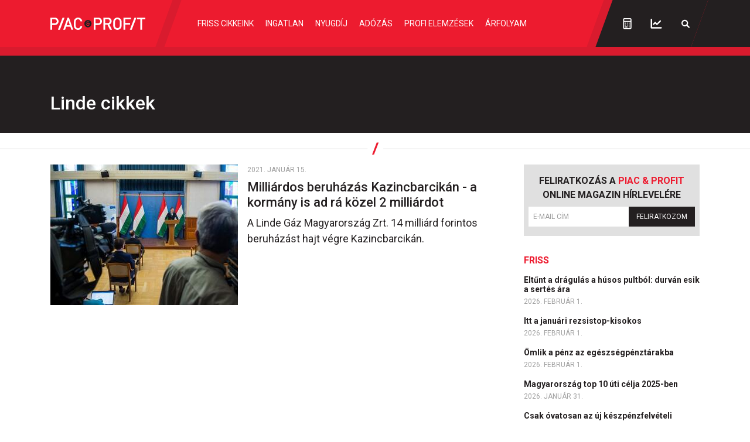

--- FILE ---
content_type: text/html; charset=UTF-8
request_url: https://piacesprofit.hu/cimke/linde
body_size: 20090
content:
<!doctype html>
<html lang="hu">
<head>
    <meta charset="utf-8">
    <meta name="viewport" content="width=device-width, initial-scale=1, shrink-to-fit=no">
	<link rel="preconnect" href="https://www.google.com">
	<link rel="preconnect" href="https://www.gstatic.com" crossorigin>
	<link rel="preconnect" href="https://fonts.googleapis.com">
	<link rel="preconnect" href="https://fonts.gstatic.com" crossorigin>
	<link rel="stylesheet" href="/dist/piacesprofit/app.8d2db64edc9dc6c4d017.css">

            <title>Linde cikkek - Piac&Profit</title>

		<meta property="article:publisher" content="https://www.facebook.com/piacesprofit">

        <meta property="fb:app_id" content="1668557033209997">
		<meta name="facebook-domain-verification" content="e6k87y8s4sfp7npnicw7f62idb8yiw">

		<!-- Facebook Pixel Code -->
		<script>
			! function(f, b, e, v, n, t, s) {
				if (f.fbq) return;
				n = f.fbq = function() {
					n.callMethod ?
						n.callMethod.apply(n, arguments) : n.queue.push(arguments)
				};
				if (!f._fbq) f._fbq = n;
				n.push = n;
				n.loaded = !0;
				n.version = '2.0';
				n.queue = [];
				t = b.createElement(e);
				t.async = !0;
				t.src = v;
				s = b.getElementsByTagName(e)[0];
				s.parentNode.insertBefore(t, s)
			}(window, document, 'script',
				'https://connect.facebook.net/en_US/fbevents.js');
			fbq('init', '867745907452708');
			fbq('track', 'PageView');
		</script>
		<noscript><img height="1" width="1" style="display:none" src="https://www.facebook.com/tr?id=867745907452708&ev=PageView&noscript=1"></noscript>
		<!-- End Facebook Pixel Code -->

        <meta property="og:title" content="Linde cikkek">
        <meta property="og:site_name" content="Piac&Profit">
        <meta property="og:description" content="A kkv-k oldala">
        <meta property="og:url" content="https://piacesprofit.hu/cimke/linde">
        <meta property="og:locale" content="hu_HU">
        <meta property="og:image:type" content="image/jpeg">
        <meta property="og:image" content="https://piacesprofit.hu/piacesprofit/images/piacesprofit_og_image_1200x630.jpg">
        <meta property="og:image:secure_url" content="https://piacesprofit.hu/piacesprofit/images/piacesprofit_og_image_1200x630.jpg">
        <meta property="og:image:width" content="1200">
        <meta property="og:image:height" content="630">




        <meta name="robots" content="index,follow,noarchive">
        <meta name="revisit-after" content="1 days">
        <meta name="distribution" content="Global">
        <meta name="copyright" content="Piac&Profit">
        <link rel="author" title="Impresszum" href="/impresszum.html">
        <link rel="home" title="" href="/" id="homelink">
        <link rel="canonical" href="https://piacesprofit.hu/cimke/linde">

        <meta http-equiv="X-UA-Compatible" content="IE=edge">
        <meta http-equiv="content-type" content="text/html; charset=utf-8">
        <meta http-equiv="cache-control" content="no-cache">
        <meta http-equiv="cache-control" content="must-revalidate">
        <meta http-equiv="pragma" content="no-cache">

		<link rel="apple-touch-icon" sizes="180x180" href="/piacesprofit/favicon/apple-touch-icon.png">
		<link rel="icon" type="image/png" sizes="32x32" href="/piacesprofit/favicon/favicon-32x32.png">
		<link rel="icon" type="image/png" sizes="16x16" href="/piacesprofit/favicon/favicon-16x16.png">
		<link rel="manifest" href="/piacesprofit/favicon/site.webmanifest">
		<link rel="mask-icon" href="/piacesprofit/favicon/safari-pinned-tab.svg" color="#5bbad5">
		<meta name="msapplication-TileColor" content="#da532c">
		<meta name="theme-color" content="#ffffff">
		<meta name="application-name" content="Piac&Profit">

	<link rel="alternate" type="application/rss+xml" title="Legfrissebb cikkeink" href="/rss/rss.xml" />

    <!-- InMobi Choice. Consent Manager Tag v3.0 (for TCF 2.2) -->
<script type="text/javascript" async=true>
	(function() {
		var host = 'piacesprofit.hu';
		var element = document.createElement('script');
		var firstScript = document.getElementsByTagName('script')[0];
		var url = 'https://cmp.inmobi.com'
			.concat('/choice/', '2CFJPrqDGZcGN', '/', host, '/choice.js?tag_version=V3');
		var uspTries = 0;
		var uspTriesLimit = 3;
		element.async = true;
		element.type = 'text/javascript';
		element.src = url;

		firstScript.parentNode.insertBefore(element, firstScript);

		function makeStub() {
			var TCF_LOCATOR_NAME = '__tcfapiLocator';
			var queue = [];
			var win = window;
			var cmpFrame;

			function addFrame() {
				var doc = win.document;
				var otherCMP = !!(win.frames[TCF_LOCATOR_NAME]);

				if (!otherCMP) {
					if (doc.body) {
						var iframe = doc.createElement('iframe');

						iframe.style.cssText = 'display:none';
						iframe.name = TCF_LOCATOR_NAME;
						doc.body.appendChild(iframe);
					} else {
						setTimeout(addFrame, 5);
					}
				}
				return !otherCMP;
			}

			function tcfAPIHandler() {
				var gdprApplies;
				var args = arguments;

				if (!args.length) {
					return queue;
				} else if (args[0] === 'setGdprApplies') {
					if (
						args.length > 3 &&
						args[2] === 2 &&
						typeof args[3] === 'boolean'
					) {
						gdprApplies = args[3];
						if (typeof args[2] === 'function') {
							args[2]('set', true);
						}
					}
				} else if (args[0] === 'ping') {
					var retr = {
						gdprApplies: gdprApplies,
						cmpLoaded: false,
						cmpStatus: 'stub'
					};

					if (typeof args[2] === 'function') {
						args[2](retr);
					}
				} else {
					if(args[0] === 'init' && typeof args[3] === 'object') {
						args[3] = Object.assign(args[3], { tag_version: 'V3' });
					}
					queue.push(args);
				}
			}

			function postMessageEventHandler(event) {
				var msgIsString = typeof event.data === 'string';
				var json = {};

				try {
					if (msgIsString) {
						json = JSON.parse(event.data);
					} else {
						json = event.data;
					}
				} catch (ignore) {}

				var payload = json.__tcfapiCall;

				if (payload) {
					window.__tcfapi(
						payload.command,
						payload.version,
						function(retValue, success) {
							var returnMsg = {
								__tcfapiReturn: {
									returnValue: retValue,
									success: success,
									callId: payload.callId
								}
							};
							if (msgIsString) {
								returnMsg = JSON.stringify(returnMsg);
							}
							if (event && event.source && event.source.postMessage) {
								event.source.postMessage(returnMsg, '*');
							}
						},
						payload.parameter
					);
				}
			}

			while (win) {
				try {
					if (win.frames[TCF_LOCATOR_NAME]) {
						cmpFrame = win;
						break;
					}
				} catch (ignore) {}

				if (win === window.top) {
					break;
				}
				win = win.parent;
			}
			if (!cmpFrame) {
				addFrame();
				win.__tcfapi = tcfAPIHandler;
				win.addEventListener('message', postMessageEventHandler, false);
			}
		};

		makeStub();

		function makeGppStub() {
			const CMP_ID = 10;
			const SUPPORTED_APIS = [
				'2:tcfeuv2',
				'6:uspv1',
				'7:usnatv1',
				'8:usca',
				'9:usvav1',
				'10:uscov1',
				'11:usutv1',
				'12:usctv1'
			];

			window.__gpp_addFrame = function (n) {
				if (!window.frames[n]) {
					if (document.body) {
						var i = document.createElement("iframe");
						i.style.cssText = "display:none";
						i.name = n;
						document.body.appendChild(i);
					} else {
						window.setTimeout(window.__gpp_addFrame, 10, n);
					}
				}
			};
			window.__gpp_stub = function () {
				var b = arguments;
				__gpp.queue = __gpp.queue || [];
				__gpp.events = __gpp.events || [];

				if (!b.length || (b.length == 1 && b[0] == "queue")) {
					return __gpp.queue;
				}

				if (b.length == 1 && b[0] == "events") {
					return __gpp.events;
				}

				var cmd = b[0];
				var clb = b.length > 1 ? b[1] : null;
				var par = b.length > 2 ? b[2] : null;
				if (cmd === "ping") {
					clb(
						{
							gppVersion: "1.1", // must be “Version.Subversion”, current: “1.1”
							cmpStatus: "stub", // possible values: stub, loading, loaded, error
							cmpDisplayStatus: "hidden", // possible values: hidden, visible, disabled
							signalStatus: "not ready", // possible values: not ready, ready
							supportedAPIs: SUPPORTED_APIS, // list of supported APIs
							cmpId: CMP_ID, // IAB assigned CMP ID, may be 0 during stub/loading
							sectionList: [],
							applicableSections: [-1],
							gppString: "",
							parsedSections: {},
						},
						true
					);
				} else if (cmd === "addEventListener") {
					if (!("lastId" in __gpp)) {
						__gpp.lastId = 0;
					}
					__gpp.lastId++;
					var lnr = __gpp.lastId;
					__gpp.events.push({
						id: lnr,
						callback: clb,
						parameter: par,
					});
					clb(
						{
							eventName: "listenerRegistered",
							listenerId: lnr, // Registered ID of the listener
							data: true, // positive signal
							pingData: {
								gppVersion: "1.1", // must be “Version.Subversion”, current: “1.1”
								cmpStatus: "stub", // possible values: stub, loading, loaded, error
								cmpDisplayStatus: "hidden", // possible values: hidden, visible, disabled
								signalStatus: "not ready", // possible values: not ready, ready
								supportedAPIs: SUPPORTED_APIS, // list of supported APIs
								cmpId: CMP_ID, // list of supported APIs
								sectionList: [],
								applicableSections: [-1],
								gppString: "",
								parsedSections: {},
							},
						},
						true
					);
				} else if (cmd === "removeEventListener") {
					var success = false;
					for (var i = 0; i < __gpp.events.length; i++) {
						if (__gpp.events[i].id == par) {
							__gpp.events.splice(i, 1);
							success = true;
							break;
						}
					}
					clb(
						{
							eventName: "listenerRemoved",
							listenerId: par, // Registered ID of the listener
							data: success, // status info
							pingData: {
								gppVersion: "1.1", // must be “Version.Subversion”, current: “1.1”
								cmpStatus: "stub", // possible values: stub, loading, loaded, error
								cmpDisplayStatus: "hidden", // possible values: hidden, visible, disabled
								signalStatus: "not ready", // possible values: not ready, ready
								supportedAPIs: SUPPORTED_APIS, // list of supported APIs
								cmpId: CMP_ID, // CMP ID
								sectionList: [],
								applicableSections: [-1],
								gppString: "",
								parsedSections: {},
							},
						},
						true
					);
				} else if (cmd === "hasSection") {
					clb(false, true);
				} else if (cmd === "getSection" || cmd === "getField") {
					clb(null, true);
				}
				//queue all other commands
				else {
					__gpp.queue.push([].slice.apply(b));
				}
			};
			window.__gpp_msghandler = function (event) {
				var msgIsString = typeof event.data === "string";
				try {
					var json = msgIsString ? JSON.parse(event.data) : event.data;
				} catch (e) {
					var json = null;
				}
				if (typeof json === "object" && json !== null && "__gppCall" in json) {
					var i = json.__gppCall;
					window.__gpp(
						i.command,
						function (retValue, success) {
							var returnMsg = {
								__gppReturn: {
									returnValue: retValue,
									success: success,
									callId: i.callId,
								},
							};
							event.source.postMessage(msgIsString ? JSON.stringify(returnMsg) : returnMsg, "*");
						},
						"parameter" in i ? i.parameter : null,
						"version" in i ? i.version : "1.1"
					);
				}
			};
			if (!("__gpp" in window) || typeof window.__gpp !== "function") {
				window.__gpp = window.__gpp_stub;
				window.addEventListener("message", window.__gpp_msghandler, false);
				window.__gpp_addFrame("__gppLocator");
			}
		};

		makeGppStub();

		var uspStubFunction = function() {
			var arg = arguments;
			if (typeof window.__uspapi !== uspStubFunction) {
				setTimeout(function() {
					if (typeof window.__uspapi !== 'undefined') {
						window.__uspapi.apply(window.__uspapi, arg);
					}
				}, 500);
			}
		};

		var checkIfUspIsReady = function() {
			uspTries++;
			if (window.__uspapi === uspStubFunction && uspTries < uspTriesLimit) {
				console.warn('USP is not accessible');
			} else {
				clearInterval(uspInterval);
			}
		};

		if (typeof window.__uspapi === 'undefined') {
			window.__uspapi = uspStubFunction;
			var uspInterval = setInterval(checkIfUspIsReady, 6000);
		}
	})();
</script>
<!-- End InMobi Choice. Consent Manager Tag v3.0 (for TCF 2.2) -->
<script type="application/bannerData" id="adData" class="mforpb_adzone">
{
"url" : "/cimke/linde",
"pageType" : "category",
"keywords" : [],
"category" : "Linde",
"adult" : 0,
"gSens" : 0,
"extraData" : [],
"locked" : 0
}
</script>

<script type="application/javascript" class="mforpb_adzone">
	var debugVersion=Date.now();const admeLocalQueryString=window.location.search,admeLocalUrlParams=new URLSearchParams(admeLocalQueryString),admeLocalDebug=admeLocalUrlParams.has("admeDebug"),admeUrl="https://link.adaptivemedia.hu/adme/extra/adme",admeLink=admeLocalDebug?admeUrl+".js?v="+debugVersion:admeUrl+".min.js",admeElement=document.createElement("script");admeElement.src=admeLink,document.head.appendChild(admeElement),admeElement.onload=()=>{console.log("adme.js loaded")},admeElement.onerror=()=>{console.log("adme.js cannot be loaded")};
</script>

    	<!-- Global site tag (gtag.js) - Google Analytics -->
	<script async src="https://www.googletagmanager.com/gtag/js?id=UA-5224765-1"></script>
	<script>
		window.dataLayer = window.dataLayer || [];
		function gtag(){dataLayer.push(arguments);}
		gtag('js', new Date());

		gtag('config', 'UA-5224765-1');
	</script>

	<script src="https://cdn.onesignal.com/sdks/OneSignalSDK.js" async=""></script>
	<script>
		window.OneSignal = window.OneSignal || [];
		OneSignal.push(function() {
			OneSignal.init({
				appId: "c77716ed-f0d8-4261-99d0-9837e7a5288a",
			});
		});
	</script>
	
	<script>window.grecaptchaSiteKey = '6LchupkhAAAAAPr5obvf8e_LzDnvgSwjaf8ObecP';</script>
</head>
<body>
	<div id="fb-root"></div>
	<script async defer crossorigin="anonymous" src="https://connect.facebook.net/hu_HU/sdk.js#xfbml=1&version=v14.0&appId=1668557033209997&autoLogAppEvents=1" nonce="nRGKSLvr"></script>
	<header class="header slotHeader">
		<div class="container-fluid container-xl h-100 d-flex justify-content-between justify-content-lg-start">
			<h1 class="header-logo d-flex align-items-center order-2 order-lg-1">
				<a href="/" class="d-flex">
					<svg width="162" height="21" fill="none" xmlns="http://www.w3.org/2000/svg" viewBox="0 0 162 21" preserveAspectRatio="xMinYMid meet">
						<g clip-path="url(#PPlogoClipPath)">
							<path d="M68.59 10.055a4.776 4.776 0 0 1-.771 2.595 4.574 4.574 0 0 1-2.042 1.718 4.422 4.422 0 0 1-2.624.26 4.505 4.505 0 0 1-2.323-1.282 4.723 4.723 0 0 1-1.24-2.396 4.806 4.806 0 0 1 .26-2.7 4.652 4.652 0 0 1 1.674-2.098 4.431 4.431 0 0 1 4.265-.43 4.539 4.539 0 0 1 1.475 1.017c.422.436.757.953.984 1.522a4.8 4.8 0 0 1 .343 1.794Z" fill="#ED1B2F"/>
							<path d="m101.596 20.784-4.21-8.682h-3.804v8.682h-3.037V.152h7.766c3.791 0 6.174 2.543 6.174 6.026a5.52 5.52 0 0 1-1.047 3.465 5.242 5.242 0 0 1-2.941 2l4.605 9.115-3.506.026Zm-3.52-17.797h-4.494v6.445h4.495c.427.028.856-.035 1.259-.185.403-.149.772-.382 1.084-.684a3.22 3.22 0 0 0 .732-1.071 3.313 3.313 0 0 0 0-2.565 3.22 3.22 0 0 0-.732-1.071 3.118 3.118 0 0 0-1.084-.684 3.054 3.054 0 0 0-1.26-.185ZM12.854 20.784 20.769.152h3.42l-7.915 20.632h-3.42ZM7.594 12.674H3.037v8.11H-.025V.153H7.57a5.917 5.917 0 0 1 2.408.392c.768.297 1.47.75 2.064 1.335a6.263 6.263 0 0 1 1.388 2.062 6.414 6.414 0 0 1 0 4.917 6.263 6.263 0 0 1-1.388 2.063 6.054 6.054 0 0 1-2.064 1.335 5.917 5.917 0 0 1-2.408.392l.025.025Zm-.21-9.686H3.037v6.851h4.347c.454.029.909-.039 1.337-.198a3.32 3.32 0 0 0 1.15-.728c.332-.32.595-.708.776-1.138a3.518 3.518 0 0 0 0-2.723 3.433 3.433 0 0 0-.776-1.138 3.32 3.32 0 0 0-1.15-.728 3.246 3.246 0 0 0-1.337-.198ZM47.23 21a7.101 7.101 0 0 1-2.854-.548 7.273 7.273 0 0 1-2.419-1.651c-1.963-2.034-1.939-4.31-1.939-8.275 0-3.967 0-6.255 1.939-8.276A7.225 7.225 0 0 1 44.369.597a7.053 7.053 0 0 1 2.848-.546 6.769 6.769 0 0 1 4.791 1.723 7.162 7.162 0 0 1 2.346 4.633h-3.087a4.324 4.324 0 0 0-.965-2.067 4.14 4.14 0 0 0-1.864-1.255 4.035 4.035 0 0 0-2.226-.081 4.118 4.118 0 0 0-1.946 1.115c-.988 1.106-1.235 2.288-1.235 6.432s.223 5.326 1.235 6.42c.38.41.837.736 1.345.955a3.863 3.863 0 0 0 1.606.316 3.98 3.98 0 0 0 2.681-.98 4.202 4.202 0 0 0 1.394-2.554h3.062a7.172 7.172 0 0 1-2.363 4.585A6.78 6.78 0 0 1 47.229 21ZM31.66.178h-2.446L21.88 20.77h3.235l5.396-15.94 5.26 15.94h3.235L31.659.178ZM119.673 18.75a7.187 7.187 0 0 1-2.421 1.668 7.015 7.015 0 0 1-2.864.544 6.931 6.931 0 0 1-2.847-.545 7.108 7.108 0 0 1-2.401-1.667c-1.976-2.021-1.951-4.31-1.951-8.263 0-3.953 0-6.254 1.951-8.288a7.152 7.152 0 0 1 2.404-1.657A6.98 6.98 0 0 1 114.388 0a7.05 7.05 0 0 1 2.861.54 7.228 7.228 0 0 1 2.424 1.659c1.975 2.034 1.913 4.31 1.913 8.288 0 3.979.062 6.19-1.913 8.263Zm-2.297-14.67a4.163 4.163 0 0 0-2.982-1.269c-1.118 0-2.19.456-2.982 1.27-.988 1.105-1.235 2.262-1.235 6.355s.198 5.288 1.235 6.356a4.163 4.163 0 0 0 2.982 1.27c1.118 0 2.19-.457 2.982-1.27.975-1.106 1.235-2.263 1.235-6.356s-.26-5.2-1.235-6.356ZM127.711 2.987v6.28h8.322v2.81h-8.322v8.707h-3.025V.152h12.792v2.81l-9.767.025ZM135.626 20.784 143.54.152h3.285l-7.915 20.606-3.284.026ZM156.493 2.987v17.797h-3.037V2.987h-5.52V.152H162v2.81l-5.507.025ZM81.68 12.674h-4.557v8.11H74.06V.153h7.581a5.917 5.917 0 0 1 2.408.392c.768.297 1.47.75 2.064 1.335a6.262 6.262 0 0 1 1.388 2.062 6.414 6.414 0 0 1 0 4.917 6.261 6.261 0 0 1-1.388 2.063 6.053 6.053 0 0 1-2.064 1.335 5.917 5.917 0 0 1-2.408.392l.037.025Zm-.21-9.686h-4.347v6.851h4.346c.454.029.91-.039 1.337-.198a3.32 3.32 0 0 0 1.15-.728c.332-.32.596-.708.776-1.138a3.518 3.518 0 0 0 0-2.723 3.436 3.436 0 0 0-.775-1.138 3.32 3.32 0 0 0-1.151-.728 3.246 3.246 0 0 0-1.337-.198Z" fill="#fff"/>
							<path d="M62.404 11.809c0 .597.47 1.271 1.618 1.271.877 0 1.42-.445 1.42-1.093v-1.208h-1.617c-.976-.038-1.359.521-1.42 1.03Z" fill="#231F20"/>
							<path d="M64.047 4.067a6.048 6.048 0 0 0-3.43 1.072 6.32 6.32 0 0 0-2.274 2.852 6.53 6.53 0 0 0-.351 3.672 6.416 6.416 0 0 0 1.69 3.255 6.12 6.12 0 0 0 3.16 1.74 6.009 6.009 0 0 0 3.567-.363 6.216 6.216 0 0 0 2.771-2.34 6.49 6.49 0 0 0 1.04-3.532c0-1.685-.65-3.302-1.808-4.494a6.085 6.085 0 0 0-4.365-1.862Zm3.16 6.712h-.728v1.271c0 1.208-.876 2.06-2.47 2.098-1.9 0-2.777-1.182-2.666-2.415.041-.327.165-.636.357-.9.193-.262.448-.47.742-.6a1.715 1.715 0 0 1-.572-.687 1.773 1.773 0 0 1-.157-.89c.012-.302.084-.599.21-.872.127-.273.305-.518.526-.718a2.127 2.127 0 0 1 1.623-.558c.478-.026.95.113 1.343.397.392.283.68.694.817 1.167l-.95.292a1.262 1.262 0 0 0-.493-.6 1.207 1.207 0 0 0-.742-.188c-.68 0-1.334.381-1.346 1.08a1.031 1.031 0 0 0 .312.8.949.949 0 0 0 .799.256h3.371l.025 1.067Z" fill="#231F20"/>
							<path d="M34.4 13.055h-8.026v2.555H34.4v-2.555Z" fill="#fff"/>
						</g>
						<defs>
							<clipPath id="PPlogoClipPath">
								<path fill="#fff" d="M0 0h162v21H0z"/>
							</clipPath>
						</defs>
					</svg>
				</a>
			</h1>
			<nav id="mainMenu" class="header-nav d-flex align-items-lg-center justify-content-lg-center flex-grow-1 order-lg-2">
				<ul class="header-menu d-flex flex-column flex-lg-row flex-grow-1 m-2 m-lg-0">
					<li class="header-menu-item me-xxl-3"><a href="/friss-cikkeink.html" class="header-menu-link text-nowrap">Friss cikkeink</a></li>
					<li class="header-menu-item me-xxl-3"><a href="/cimke/ingatlan" class="header-menu-link">Ingatlan</a></li>
					<li class="header-menu-item me-xxl-3"><a href="/cimke/nyugdij" class="header-menu-link">Nyugdíj</a></li>
					<li class="header-menu-item me-xxl-3"><a href="/cimke/adozas" class="header-menu-link">Adózás</a></li>
					<li class="header-menu-item me-xxl-3"><a href="/cimke/profi-elemzesek" class="header-menu-link">Profi elemzések</a></li>
					<li class="header-menu-item me-xxl-3"><a href="/cimke/arfolyam" class="header-menu-link">Árfolyam</a></li>
				</ul>
			</nav>
			<div class="header-dark order-3">
				<div class="header-tools d-flex align-items-center">
					<a href="/kalkulatorok/index.html" class="header-tool-btn p-2 p-md-3 d-flex" title="Kalkulátorok">
						<svg width="15" height="20" fill="none" xmlns="http://www.w3.org/2000/svg"><path d="M7.625 13.64a.88.88 0 0 0 .89-.89.903.903 0 0 0-.89-.89.88.88 0 0 0-.89.89c0 .52.37.89.89.89Zm0-3.265a.88.88 0 0 0 .89-.89.903.903 0 0 0-.89-.891.88.88 0 0 0-.89.89c0 .52.37.891.89.891Zm3.266 3.266a.88.88 0 0 0 .89-.891.903.903 0 0 0-.89-.89.88.88 0 0 0-.891.89c0 .52.371.89.89.89Zm0-3.266a.88.88 0 0 0 .89-.89.903.903 0 0 0-.89-.891.88.88 0 0 0-.891.89c0 .52.371.891.89.891Zm0 6.531c.482 0 .89-.37.89-.89a.903.903 0 0 0-.89-.891.88.88 0 0 0-.891.89c0 .52.371.891.89.891Zm-6.532 0h2.97c.482 0 .89-.37.89-.89a.903.903 0 0 0-.89-.891h-2.97a.88.88 0 0 0-.89.89c0 .52.37.891.89.891ZM12.375.875h-9.5A2.368 2.368 0 0 0 .5 3.25V17.5a2.345 2.345 0 0 0 2.375 2.375h9.5A2.368 2.368 0 0 0 14.75 17.5V3.25A2.392 2.392 0 0 0 12.375.875Zm.594 16.625a.61.61 0 0 1-.594.594h-9.5a.586.586 0 0 1-.594-.594V7.406H12.97V17.5Zm0-11.875H2.28V3.25a.61.61 0 0 1 .594-.594h9.5c.297 0 .594.297.594.594v2.375Zm-8.61 4.75a.88.88 0 0 0 .891-.89.903.903 0 0 0-.89-.891.88.88 0 0 0-.891.89c0 .52.37.891.89.891Zm0 3.266a.88.88 0 0 0 .891-.891.903.903 0 0 0-.89-.89.88.88 0 0 0-.891.89c0 .52.37.89.89.89Z" fill="#fff"/></svg>
					</a>
					<a href="https://privatbankar.hu/arfolyamok" class="header-tool-btn p-2 p-md-3 ms-3 ms-md-0 d-flex" target="_blank" title="Árfolyamok">
						<svg width="20" height="17" fill="none" xmlns="http://www.w3.org/2000/svg"><path d="M4.62 10.156a1.187 1.187 0 0 0 1.706 0L8.22 8.301l2.115 2.115c.223.223.52.334.854.334.296 0 .593-.111.816-.334l5.715-5.678a1.258 1.258 0 0 0 0-1.707 1.258 1.258 0 0 0-1.707 0l-4.825 4.862-2.152-2.116a1.144 1.144 0 0 0-1.67 0L4.62 8.487c-.445.482-.445 1.224 0 1.67Zm13.692 4.156H2.876V1.25c0-.63-.557-1.188-1.188-1.188C1.02.063.5.62.5 1.25V15.5c0 .668.52 1.188 1.188 1.188h16.625c.63 0 1.187-.52 1.187-1.188 0-.63-.557-1.188-1.188-1.188Z" fill="#fff"/></svg>
					</a>
                    					<a href="javascript:;" class="header-tool-btn p-2 p-md-3 ms-3 ms-md-0 d-flex" data-bs-toggle="modal" data-bs-target="#searchModal" title="Keresés">
						<svg width="16" height="15" fill="none" xmlns="http://www.w3.org/2000/svg"><path d="M14.672 12.89 11.39 9.61a5.677 5.677 0 0 0 .93-3.938c-.356-2.516-2.407-4.54-4.895-4.867a5.722 5.722 0 0 0-6.399 6.398c.328 2.488 2.352 4.54 4.868 4.895a5.787 5.787 0 0 0 3.964-.93l3.254 3.281a1.14 1.14 0 0 0 1.559 0c.41-.437.41-1.12 0-1.558ZM3.16 6.438c0-1.914 1.559-3.5 3.5-3.5 1.914 0 3.5 1.586 3.5 3.5 0 1.942-1.586 3.5-3.5 3.5a3.49 3.49 0 0 1-3.5-3.5Z" fill="#fff"/></svg>
					</a>
 									</div>
			</div>
			<div class="d-lg-none order-1 header-menu-toggle-wrapper d-flex">
				<button type="button" class="header-menu-toggle text-left" aria-label="Menü" aria-controls="mainMenu" aria-expanded="false">
					<svg class="header-menu-toggle-icon" width="20" height="20" fill="none" xmlns="http://www.w3.org/2000/svg">
						<path class="icon-open" d="M19.464 2.5A.543.543 0 0020 1.964V.536C20 .268 19.732 0 19.464 0H.536A.543.543 0 000 .536v1.428c0 .313.223.536.536.536h18.928zm0 7.143A.543.543 0 0020 9.107V7.68c0-.268-.268-.536-.536-.536H.536A.543.543 0 000 7.679v1.428c0 .313.223.536.536.536h18.928zm0 7.143A.543.543 0 0020 16.25v-1.429c0-.267-.268-.535-.536-.535H.536A.543.543 0 000 14.82v1.429c0 .313.223.536.536.536h18.928z" fill="#fff"/>
						<path class="icon-close" d="M12.097 9.969l6.448-6.385 1.314-1.315c.188-.188.188-.5 0-.751L18.482.141c-.25-.188-.563-.188-.751 0l-7.7 7.762L2.27.141c-.188-.188-.5-.188-.751 0L.141 1.518c-.188.25-.188.563 0 .751l7.762 7.7L.141 17.73c-.188.188-.188.5 0 .751l1.377 1.377c.25.188.563.188.751 0l7.762-7.762 6.385 6.448 1.315 1.314c.188.188.5.188.751 0l1.377-1.377c.188-.25.188-.563 0-.751l-7.762-7.762z" fill="#fff"/>
					</svg>
				</button>
			</div>
		</div>
	</header>

	<div class="ticker-tape bg-dark">
	<!-- TradingView Widget BEGIN -->
	<div class="tradingview-widget-container">
		<div class="tradingview-widget-container__widget"></div>
		<script type="text/javascript" src="https://s3.tradingview.com/external-embedding/embed-widget-ticker-tape.js" async>
			{
				"symbols": [
					{
						"description": "",
						"proName": "FX:AUDUSD"
					},
					{
						"description": "",
						"proName": "FX:USDCAD"
					},
					{
						"description": "",
						"proName": "FX_IDC:EURRUB"
					},
					{
						"description": "",
						"proName": "SAXO:EURHUF"
					},
					{
						"description": "",
						"proName": "SAXO:USDHUF"
					},
					{
						"description": "",
						"proName": "FX:EURUSD"
					},
					{
						"description": "",
						"proName": "FX:GBPUSD"
					},
					{
						"description": "",
						"proName": "FX:USDJPY"
					},
					{
						"description": "",
						"proName": "FX:USDCHF"
					}
				],
				"showSymbolLogo": false,
				"colorTheme": "dark",
				"isTransparent": true,
				"displayMode": "regular",
				"largeChartUrl": "https://privatbankar.hu/arfolyamok",
				"locale": "en"
			}
		</script>
	</div>
	<!-- TradingView Widget END -->
</div>
	<main class="flex-grow-1 slotFullContainer">
				<header class="bg-dark">
    <div class="container pt-3 pb-5">
        <h1 class="h2 text-white font-weight-normal mb-0 text-center text-lg-start">Linde cikkek</h1>
    </div>
</header>
<hr>

<div class="container">
	<div class="row">
		<div class="col-main slotDoubleColumn">
                <div class="mb-5">
        <div class="position-relative d-flex flex-column flex-sm-row">
	<picture class="d-block flex-shrink-0 mb-2 mb-sm-0 text-center">
		<source media="(max-width: 575px)" srcset="https://piacesprofit.hu/i/e/4/5/f/b/5/a/e/d/8/a/c/e/2/4/e/a/1/1/2/milliardos-beruhazas-kazincbarcikan-a-kormany-is-ad-ra-kozel-2-milliardot_md.jpg">
		<source media="(max-width: 1199px)" srcset="https://piacesprofit.hu/i/e/4/5/f/b/5/a/e/d/8/a/c/e/2/4/e/a/1/1/2/milliardos-beruhazas-kazincbarcikan-a-kormany-is-ad-ra-kozel-2-milliardot_th.jpg">
		<img src="https://piacesprofit.hu/i/e/4/5/f/b/5/a/e/d/8/a/c/e/2/4/e/a/1/1/2/milliardos-beruhazas-kazincbarcikan-a-kormany-is-ad-ra-kozel-2-milliardot_md.jpg" alt="Milliárdos beruházás Kazincbarcikán - a kormány is ad rá közel 2 milliárdot" class="img-fluid me-sm-3">
	</picture>
	<div>
    	<time class="news-datetime d-block mb-2" datetime="2021-01-15 12:39">2021. január 15.</time>
    	<h2 class="h5"><a href="https://piacesprofit.hu/cikkek/kkv_cegblog/milliardos-beruhazas-kazincbarcikan-a-kormany-is-ad-ra-kozel-2-milliardot.html" class="stretched-link">Milliárdos beruházás Kazincbarcikán - a kormány is ad rá közel 2 milliárdot&nbsp;</a></h2>
        <div class="news-lead-lg mb-0">A Linde Gáz Magyarország Zrt. 14 milliárd forintos beruházást hajt végre Kazincbarcikán. </div>	</div>
</div>
    </div>
        
		</div>
		<div class="col-sidebar">
			<div class="row slotSingleColumn">
	<div class="col-sm-6 col-lg-12 mb-3">
	
		<div class="mb-3">
			<form action="https://hirlevel.mfor.hu/feliratkozas?list=piacesprofit" method="post" class="cikkertesito-feliratkozas-form bg-gray px-2 py-3 text-center">
	<fieldset>
		<legend class="h7 mb-2 text-uppercase">Feliratkozás a <span class="text-primary">Piac & Profit</span> Online magazin hírlevelére</legend>
		<div class="d-flex flex-column flex-sm-row">
			<input type="text" name="email" placeholder="E-mail cím" class="form-control form-control-sm text-uppercase border-0 font-size-xs py-2 mb-2 mb-sm-0" required>
			<button type="submit" class="btn btn-dark text-uppercase font-size-xs">Feliratkozom</button>
		</div>
	</fieldset>
</form>		</div>

		</div>

	<div class="col-sm-6 col-lg-12">
        	</div>



    <div class="col-sm-6 col-lg-12 mb-6">
        <section>
    <header>
        <h1 class="news-category mb-3">Friss</h1>
    </header>

            <div class="mb-3">
            <div class="position-relative">
	<div class="d-flex mb-1">
    		    <h2 class="h7 font-size-sm m-0"><a href="https://piacesprofit.hu/cikkek/gazdasag/eltunt-a-dragulas-a-husos-pultbol-durvan-esik-a-sertes-ara.html" class="stretched-link">Eltűnt a drágulás a húsos pultból: durván esik a sertés ára&nbsp;</a></h2>
	</div>
	<time class="news-datetime d-block font-size-xs" datetime="2026-02-01 07:57">2026. február 1.</time>
</div>
        </div>
            <div class="mb-3">
            <div class="position-relative">
	<div class="d-flex mb-1">
    		    <h2 class="h7 font-size-sm m-0"><a href="https://piacesprofit.hu/cikkek/gazdasag/itt-a-januari-rezsistop-kisokos.html" class="stretched-link">Itt a januári rezsistop-kisokos&nbsp;</a></h2>
	</div>
	<time class="news-datetime d-block font-size-xs" datetime="2026-02-01 07:06">2026. február 1.</time>
</div>
        </div>
            <div class="mb-3">
            <div class="position-relative">
	<div class="d-flex mb-1">
    		    <h2 class="h7 font-size-sm m-0"><a href="https://piacesprofit.hu/cikkek/gazdasag/omlik-a-penz-az-egeszsegpenztarakba.html" class="stretched-link">Ömlik a pénz az egészségpénztárakba&nbsp;</a></h2>
	</div>
	<time class="news-datetime d-block font-size-xs" datetime="2026-02-01 05:33">2026. február 1.</time>
</div>
        </div>
            <div class="mb-3">
            <div class="position-relative">
	<div class="d-flex mb-1">
    		    <h2 class="h7 font-size-sm m-0"><a href="https://piacesprofit.hu/cikkek/gazdasag/magyarorszag-top-10-uti-celja-2025-ben.html" class="stretched-link">Magyarország top 10 úti célja 2025-ben&nbsp;</a></h2>
	</div>
	<time class="news-datetime d-block font-size-xs" datetime="2026-01-31 16:49">2026. január 31.</time>
</div>
        </div>
            <div class="mb-3">
            <div class="position-relative">
	<div class="d-flex mb-1">
    		    <h2 class="h7 font-size-sm m-0"><a href="https://piacesprofit.hu/cikkek/gazdasag/csak-ovatosan-az-uj-keszpenzfelveteli-valtozassal.html" class="stretched-link">Csak óvatosan az új készpénzfelvételi  szabállyal&nbsp;</a></h2>
	</div>
	<time class="news-datetime d-block font-size-xs" datetime="2026-01-31 15:51">2026. január 31.</time>
</div>
        </div>
            <div class="mb-3">
            <div class="position-relative">
	<div class="d-flex mb-1">
    		    <h2 class="h7 font-size-sm m-0"><a href="https://piacesprofit.hu/cikkek/gazdasag/mi-mar-tudjuk-hogy-nem-akar-jovo-heten-tankolni.html" class="stretched-link">Mi már tudjuk, hogy nem akar jövő héten tankolni&nbsp;</a></h2>
	</div>
	<time class="news-datetime d-block font-size-xs" datetime="2026-01-31 13:50">2026. január 31.</time>
</div>
        </div>
            <div class="mb-3">
            <div class="position-relative">
	<div class="d-flex mb-1">
    		    <h2 class="h7 font-size-sm m-0"><a href="https://piacesprofit.hu/cikkek/gazdasag/a-gvh-kivizsgalta-az-egyajanlatos-kozbeszerzeseket-mutatjuk-az-eredmenyt.html" class="stretched-link">A GVH kivizsgálta az egyajánlatos közbeszerzéseket, mutatjuk az eredményt&nbsp;</a></h2>
	</div>
	<time class="news-datetime d-block font-size-xs" datetime="2026-01-31 12:55">2026. január 31.</time>
</div>
        </div>
            <div class="mb-3">
            <div class="position-relative">
	<div class="d-flex mb-1">
    		    <h2 class="h7 font-size-sm m-0"><a href="https://piacesprofit.hu/cikkek/gazdasag/csucson-az-elelmiszerpazarlas-a-cegeknek-lepniuk-kell.html" class="stretched-link">Csúcson az élelmiszerpazarlás, a cégeknek lépniük kell&nbsp;</a></h2>
	</div>
	<time class="news-datetime d-block font-size-xs" datetime="2026-01-31 12:01">2026. január 31.</time>
</div>
        </div>
            <div class="mb-3">
            <div class="position-relative">
	<div class="d-flex mb-1">
    		    <h2 class="h7 font-size-sm m-0"><a href="https://piacesprofit.hu/cikkek/gazdasag/ennek-a-banki-bejelentesnek-nem-fognak-orulni-a-vallalkozok.html" class="stretched-link">Ennek a banki bejelentésnek nem fognak örülni a vállalkozók&nbsp;</a></h2>
	</div>
	<time class="news-datetime d-block font-size-xs" datetime="2026-01-31 10:49">2026. január 31.</time>
</div>
        </div>
            <div class="mb-3">
            <div class="position-relative">
	<div class="d-flex mb-1">
    		    <h2 class="h7 font-size-sm m-0"><a href="https://piacesprofit.hu/cikkek/gazdasag/erdekes-dolgok-derultek-ki-a-korforgasos-gazdasag-allapotarol.html" class="stretched-link">Érdekes dolgok derültek ki a körforgásos gazdaság állapotáról&nbsp;</a></h2>
	</div>
	<time class="news-datetime d-block font-size-xs" datetime="2026-01-31 09:48">2026. január 31.</time>
</div>
        </div>
    </section>    </div>




	<div class="col-sm-6 col-lg-12 mb-6">
        <section>
    <header>
        <h1 class="news-category mb-3 text-body"><a href="https://mfor.hu" class="text-body" target="_blank">TOP24 <span class="text-lowercase"><span class="text-mfor-primary">m</span>for</span></a></h1>
    </header>

            <div class="mb-3">
            <div class="position-relative">
	<div class="d-flex mb-1">
    		    <h2 class="h7 font-size-sm m-0"><a href="https://mfor.hu/cikkek/kozelet/orban-viktorek-is-aggodhatnak-ezen-jovokep-miatt--a-het-abraja.html?utm_source=piacesprofit&utm_medium=topbox&utm_campaign=cikk_alatt" class="stretched-link">Orbán Viktorék is aggódhatnak ezen jövőkép miatt – A hét ábrája&nbsp;</a></h2>
	</div>
	<time class="news-datetime d-block font-size-xs" datetime="2026-02-01 05:56">2026. február 1.</time>
</div>
        </div>
            <div class="mb-3">
            <div class="position-relative">
	<div class="d-flex mb-1">
    		    <h2 class="h7 font-size-sm m-0"><a href="https://mfor.hu/cikkek/szubjektiv/hiaba-a-rezsistop-lazar-janos-egymaga-eldonti-a-valasztast-ez-viszont-privat.html?utm_source=piacesprofit&utm_medium=topbox&utm_campaign=cikk_alatt" class="stretched-link">Hiába a rezsistop, Lázár János egymaga eldönti a választást? Ez Viszont Privát&nbsp;</a></h2>
	</div>
	<time class="news-datetime d-block font-size-xs" datetime="2026-01-31 16:54">2026. január 31.</time>
</div>
        </div>
            <div class="mb-3">
            <div class="position-relative">
	<div class="d-flex mb-1">
    		    <h2 class="h7 font-size-sm m-0"><a href="https://mfor.hu/cikkek/makro/orban-viktor-nagy-bejelentest-tett.html?utm_source=piacesprofit&utm_medium=topbox&utm_campaign=cikk_alatt" class="stretched-link">Orbán Viktor nagy bejelentést tett&nbsp;</a></h2>
	</div>
	<time class="news-datetime d-block font-size-xs" datetime="2026-01-31 15:56">2026. január 31.</time>
</div>
        </div>
            <div class="mb-3">
            <div class="position-relative">
	<div class="d-flex mb-1">
    		    <h2 class="h7 font-size-sm m-0"><a href="https://mfor.hu/cikkek/szemelyes_penzugyek/vigyazat-aki-nem-figyel-annak-fizetnie-kell-a-keszpenzfelvetelert.html?utm_source=piacesprofit&utm_medium=topbox&utm_campaign=cikk_alatt" class="stretched-link">Vigyázat! Aki nem figyel, annak fizetnie kell a készpénzfelvételért&nbsp;</a></h2>
	</div>
	<time class="news-datetime d-block font-size-xs" datetime="2026-01-31 15:32">2026. január 31.</time>
</div>
        </div>
            <div class="mb-3">
            <div class="position-relative">
	<div class="d-flex mb-1">
    		    <h2 class="h7 font-size-sm m-0"><a href="https://mfor.hu/cikkek/vallalatok/lehuzza-a-rolot-az-egyik-hazai-kaszino.html?utm_source=piacesprofit&utm_medium=topbox&utm_campaign=cikk_alatt" class="stretched-link">Lehúzza a rolót az egyik hazai kaszinó&nbsp;</a></h2>
	</div>
	<time class="news-datetime d-block font-size-xs" datetime="2026-01-31 14:42">2026. január 31.</time>
</div>
        </div>
    </section>	</div>

	<div class="col-sm-6 col-lg-12">
        	</div>

	<div class="col-sm-6 col-lg-12 mb-6">
        <section>
    <header>
		<h1 class="news-category mb-3 text-body"><a href="https://privatbankar.hu" class="text-body" target="_blank">TOP24 <span class="text-lowercase text-privatbankar-primary">privátbankár</span></a></h1>
    </header>

    		<div class="mb-3">
            <div class="position-relative">
	<div class="d-flex mb-1">
    		    <h2 class="h7 font-size-sm m-0"><a href="https://privatbankar.hu/cikkek/makro/az-oroszoknak-erdeke-lenne-az-energiapiaci-megbekeles-europaval-de-akkor-mar-inkabb-mi-diktalhatunk.html?utm_source=piacesprofit&utm_medium=topbox&utm_campaign=cikk_alatt" class="stretched-link">Az oroszoknak érdeke lenne az energiapiaci megbékélés Európával, de akkor már inkább mi diktálhatunk&nbsp;</a></h2>
	</div>
	<time class="news-datetime d-block font-size-xs" datetime="2026-02-01 06:04">2026. február 1.</time>
</div>
		</div>
    		<div class="mb-3">
            <div class="position-relative">
	<div class="d-flex mb-1">
    		    <h2 class="h7 font-size-sm m-0"><a href="https://privatbankar.hu/cikkek/szubjektiv/a-ciganysag-ezt-nem-nagyon-fogja-hagyni--az-utca-embere-lazar-janos-kijelenteserol.html?utm_source=piacesprofit&utm_medium=topbox&utm_campaign=cikk_alatt" class="stretched-link">„A cigányság ezt nem nagyon fogja hagyni” – az utca embere Lázár János kijelentéséről&nbsp;</a></h2>
	</div>
	<time class="news-datetime d-block font-size-xs" datetime="2026-01-31 16:48">2026. január 31.</time>
</div>
		</div>
    		<div class="mb-3">
            <div class="position-relative">
	<div class="d-flex mb-1">
    		    <h2 class="h7 font-size-sm m-0"><a href="https://privatbankar.hu/cikkek/szemelyes_penzugyek/ezt-kell-tennie-hogy-ne-bukjon-a-vasarnapi-nagy-valtozason.html?utm_source=piacesprofit&utm_medium=topbox&utm_campaign=cikk_alatt" class="stretched-link">Ezt kell tennie, hogy ne bukjon a vasárnapi nagy változáson&nbsp;</a></h2>
	</div>
	<time class="news-datetime d-block font-size-xs" datetime="2026-01-31 16:09">2026. január 31.</time>
</div>
		</div>
    		<div class="mb-3">
            <div class="position-relative">
	<div class="d-flex mb-1">
    		    <h2 class="h7 font-size-sm m-0"><a href="https://privatbankar.hu/cikkek/kozerdeku/orban-viktor-szemenszedett-hazugsag-hogy-a-valasztasok-utan-megszoritas-kellene.html?utm_source=piacesprofit&utm_medium=topbox&utm_campaign=cikk_alatt" class="stretched-link">Orbán Viktor: szemenszedett hazugság, hogy a választások után megszorítás kellene&nbsp;</a></h2>
	</div>
	<time class="news-datetime d-block font-size-xs" datetime="2026-01-31 15:17">2026. január 31.</time>
</div>
		</div>
    		<div class="mb-3">
            <div class="position-relative">
	<div class="d-flex mb-1">
    		    <h2 class="h7 font-size-sm m-0"><a href="https://privatbankar.hu/cikkek/szemelyes_penzugyek/lehet-150-ezerrel-tobb-vasarnaptol-duplaannyi-penzt-vehetunk-fel-az-atm-ekbol.html?utm_source=piacesprofit&utm_medium=topbox&utm_campaign=cikk_alatt" class="stretched-link">Lehet 150 ezerrel több? Vasárnaptól duplaannyi pénzt vehetünk fel az ATM-ekből&nbsp;</a></h2>
	</div>
	<time class="news-datetime d-block font-size-xs" datetime="2026-01-31 14:51">2026. január 31.</time>
</div>
		</div>
    </section>	</div>



	<div class="col-sm-6 col-lg-12 mb-6">
        <section>
    <header>
        <h1 class="news-category mb-3"><a href="/tema/koltsegkimeles" class="link-primary">Költségkímélés</a></h1>
    </header>

			<div class="mb-5">
			<div class="position-relative">
	<picture class="d-block">
		<img src="https://piacesprofit.hu/i/d/9/e/3/9/1/5/5/f/5/e/5/3/8/6/5/3/3/2/3/nincs-cim_md.jpg" alt="Érdekes dolgok derültek ki a körforgásos gazdaság állapotáról" class="img-fluid mb-2">
	</picture>
    <time class="news-datetime" datetime="2026-01-31 09:48">2026. január 31.</time>
    <h2 class="h5"><a href="https://piacesprofit.hu/cikkek/gazdasag/erdekes-dolgok-derultek-ki-a-korforgasos-gazdasag-allapotarol.html" class="stretched-link">Érdekes dolgok derültek ki a körforgásos gazdaság állapotáról&nbsp;</a></h2>
    <div class="news-lead-sm">A fenntartható átmenetben élenjáró magyarországi vállalatok 64 százaléka már alkalmaz valamilyen körforgásos modellt üzleti tevékenysége során, de komplex megoldások még nem jellemzőek.</div></div>
		</div>
					<div class="mb-3">
				<div class="position-relative">
	<div class="d-flex mb-1">
    		    <h2 class="h7 font-size-sm m-0"><a href="https://piacesprofit.hu/cikkek/gazdasag/rekordot-dontottek-a-szep-kartyasok-.html" class="stretched-link">Rekordot döntöttek a SZÉP-kártyások &nbsp;</a></h2>
	</div>
	<time class="news-datetime d-block font-size-xs" datetime="2026-01-29 13:01">2026. január 29.</time>
</div>
			</div>
					<div class="mb-3">
				<div class="position-relative">
	<div class="d-flex mb-1">
    		    <h2 class="h7 font-size-sm m-0"><a href="https://piacesprofit.hu/cikkek/gazdasag/milliardok-vesznek-el-igy-vedekezhetnek-a-kkv-k-.html" class="stretched-link">Milliárdok vesznek el: így védekezhetnek a kkv-k &nbsp;</a></h2>
	</div>
	<time class="news-datetime d-block font-size-xs" datetime="2026-01-28 12:51">2026. január 28.</time>
</div>
			</div>
					<div class="mb-3">
				<div class="position-relative">
	<div class="d-flex mb-1">
    		    <h2 class="h7 font-size-sm m-0"><a href="https://piacesprofit.hu/cikkek/gazdasag/uj-rivalis-nott-fel-a-bankkartya-melle-magyarorszagon-.html" class="stretched-link">Új rivális nőtt fel a bankkártya mellé Magyarországon &nbsp;</a></h2>
	</div>
	<time class="news-datetime d-block font-size-xs" datetime="2026-01-28 05:23">2026. január 28.</time>
</div>
			</div>
		    </section>    </div>




    <div class="col-sm-6 col-lg-12">
        <section>
    <header>
        <h1 class="news-category mb-3"><a href="/tema/penzszerzes" class="link-primary">Pénzszerzés</a></h1>
    </header>

			<div class="mb-5">
			<div class="position-relative">
	<picture class="d-block">
		<img src="https://piacesprofit.hu/i/b/0/d/1/c/1/d/b/8/8/2/8/7/9/d/b/c/0/6/9/nincs-cim_md.jpg" alt="A GVH kivizsgálta az egyajánlatos közbeszerzéseket, mutatjuk az eredményt" class="img-fluid mb-2">
	</picture>
    <time class="news-datetime" datetime="2026-01-31 12:55">2026. január 31.</time>
    <h2 class="h5"><a href="https://piacesprofit.hu/cikkek/gazdasag/a-gvh-kivizsgalta-az-egyajanlatos-kozbeszerzeseket-mutatjuk-az-eredmenyt.html" class="stretched-link">A GVH kivizsgálta az egyajánlatos közbeszerzéseket, mutatjuk az eredményt&nbsp;</a></h2>
    <div class="news-lead-sm">Három a magyar igazság.</div></div>
		</div>
					<div class="mb-3">
				<div class="position-relative">
	<div class="d-flex mb-1">
    		    <h2 class="h7 font-size-sm m-0"><a href="https://piacesprofit.hu/cikkek/gazdasag/berrobbanas-utan-hidegzuhany-a-dolgozoknak.html" class="stretched-link">Bérrobbanás után hidegzuhany a dolgozóknak&nbsp;</a></h2>
	</div>
	<time class="news-datetime d-block font-size-xs" datetime="2026-01-30 07:48">2026. január 30.</time>
</div>
			</div>
					<div class="mb-3">
				<div class="position-relative">
	<div class="d-flex mb-1">
    		    <h2 class="h7 font-size-sm m-0"><a href="https://piacesprofit.hu/cikkek/gazdasag/kozbeszerzesi-boom-a-kkv-knal.html" class="stretched-link">Közbeszerzési boom a kkv-knál&nbsp;</a></h2>
	</div>
	<time class="news-datetime d-block font-size-xs" datetime="2026-01-29 16:56">2026. január 29.</time>
</div>
			</div>
					<div class="mb-3">
				<div class="position-relative">
	<div class="d-flex mb-1">
    		    <h2 class="h7 font-size-sm m-0"><a href="https://piacesprofit.hu/cikkek/gazdasag/viszik-a-3-szazalekos-vallalati-hitelt-mint-a-cukrot.html" class="stretched-link">Viszik a 3 százalékos vállalati hitelt, mint a cukrot&nbsp;</a></h2>
	</div>
	<time class="news-datetime d-block font-size-xs" datetime="2026-01-29 10:01">2026. január 29.</time>
</div>
			</div>
		    </section>    </div>

	<div class="col-sm-6 col-lg-12 mb-6">
		<section>
    <header>
        <h1 class="news-category mb-3"><a href="/tema/adozas" class="link-primary">Adózás</a></h1>
    </header>

			<div class="mb-5">
			<div class="position-relative">
	<picture class="d-block">
		<img src="https://piacesprofit.hu/i/7/5/b/4/b/c/5/e/c/0/d/9/d/e/c/8/5/9/e/9/nincs-cim_md.jpg" alt="Nem árt, ha tudja ezeket a 2025-ös szja-bevallásról " class="img-fluid mb-2">
	</picture>
    <time class="news-datetime" datetime="2026-01-31 08:47">2026. január 31.</time>
    <h2 class="h5"><a href="https://piacesprofit.hu/cikkek/gazdasag/nem-art-ha-tudja-ezeket-a-2025-os-szja-bevallasrol-.html" class="stretched-link">Nem árt, ha tudja ezeket a 2025-ös szja-bevallásról &nbsp;</a></h2>
    <div class="news-lead-sm">Ugyan még nem most kell bevallani, de nem árt, ha tisztában vagyunk a tudnivalókkal. </div></div>
		</div>
					<div class="mb-3">
				<div class="position-relative">
	<div class="d-flex mb-1">
    		    <h2 class="h7 font-size-sm m-0"><a href="https://piacesprofit.hu/cikkek/gazdasag/nav-figyelmeztetes-kozeleg-a-kotelezo-dijfizetes-hatarideje.html" class="stretched-link">NAV-figyelmeztetés: közeleg a kötelező díjfizetés határideje&nbsp;</a></h2>
	</div>
	<time class="news-datetime d-block font-size-xs" datetime="2026-01-30 07:34">2026. január 30.</time>
</div>
			</div>
					<div class="mb-3">
				<div class="position-relative">
	<div class="d-flex mb-1">
    		    <h2 class="h7 font-size-sm m-0"><a href="https://piacesprofit.hu/cikkek/gazdasag/kozeleg-a-nav-hatarido-jelenteniuk-kell-a-cegeknek.html" class="stretched-link">Közeleg a NAV-határidő: jelenteniük kell a cégeknek&nbsp;</a></h2>
	</div>
	<time class="news-datetime d-block font-size-xs" datetime="2026-01-29 08:03">2026. január 29.</time>
</div>
			</div>
					<div class="mb-3">
				<div class="position-relative">
	<div class="d-flex mb-1">
    		    <h2 class="h7 font-size-sm m-0"><a href="https://piacesprofit.hu/cikkek/gazdasag/februarig-sporolhatnak-milliokat-a-cegek.html" class="stretched-link">Februárig spórolhatnak milliókat a cégek&nbsp;</a></h2>
	</div>
	<time class="news-datetime d-block font-size-xs" datetime="2026-01-26 11:04">2026. január 26.</time>
</div>
			</div>
		    </section>	</div>

	<div class="col-sm-6 col-lg-12">
		<section>
    <header>
        <h1 class="news-category mb-3"><a href="/tema/jogi-kisokos" class="link-primary">Jogi kisokos</a></h1>
    </header>

			<div class="mb-5">
			<div class="position-relative">
	<picture class="d-block">
		<img src="https://piacesprofit.hu/i/c/0/9/f/0/1/c/4/f/0/8/8/6/3/f/0/9/1/b/2/nincs-cim_md.jpg" alt="Tele az ország kátyúval – ki fizeti a javítást?" class="img-fluid mb-2">
	</picture>
    <time class="news-datetime" datetime="2026-01-29 05:23">2026. január 29.</time>
    <h2 class="h5"><a href="https://piacesprofit.hu/cikkek/gazdasag/tele-az-orszag-katyuval--ki-fizeti-a-javitast.html" class="stretched-link">Tele az ország kátyúval – ki fizeti a javítást?&nbsp;</a></h2>
    <div class="news-lead-sm">Az elmúlt napok időjárás-változásának hatására hirtelen megugrott az országban található kátyúk száma. </div></div>
		</div>
					<div class="mb-3">
				<div class="position-relative">
	<div class="d-flex mb-1">
    		    <h2 class="h7 font-size-sm m-0"><a href="https://piacesprofit.hu/cikkek/gazdasag/tamad-a-csogorenyes-maffia--igy-vernek-at-.html" class="stretched-link">Támad a csőgörényes maffia – így vernek át &nbsp;</a></h2>
	</div>
	<time class="news-datetime d-block font-size-xs" datetime="2026-01-27 11:22">2026. január 27.</time>
</div>
			</div>
					<div class="mb-3">
				<div class="position-relative">
	<div class="d-flex mb-1">
    		    <h2 class="h7 font-size-sm m-0"><a href="https://piacesprofit.hu/cikkek/gazdasag/140-ezer-forintos-visszateritessel-tamadnak-a-csalok.html" class="stretched-link">140 ezer forintos visszatérítéssel támadnak a csalók&nbsp;</a></h2>
	</div>
	<time class="news-datetime d-block font-size-xs" datetime="2026-01-21 08:26">2026. január 21.</time>
</div>
			</div>
					<div class="mb-3">
				<div class="position-relative">
	<div class="d-flex mb-1">
    		    <h2 class="h7 font-size-sm m-0"><a href="https://piacesprofit.hu/cikkek/gazdasag/lakast-venne-mar-az-alapozasnal-a-bankok-meg-nem-keszultek-fel-ra.html" class="stretched-link">Lakást venne már az alapozásnál? A bankok még nem készültek fel rá&nbsp;</a></h2>
	</div>
	<time class="news-datetime d-block font-size-xs" datetime="2026-01-19 09:24">2026. január 19.</time>
</div>
			</div>
		    </section>	</div>

	<div class="col-sm-6 col-lg-12 mb-6">
		<section>
    <header>
        <h1 class="news-category mb-3"><a href="/tema/kkv_cegblog" class="link-primary">Cégblog</a></h1>
    </header>

			<div class="mb-5">
			<div class="position-relative">
	<picture class="d-block">
		<img src="https://piacesprofit.hu/i/3/3/c/4/4/e/3/0/5/e/3/9/9/b/3/e/9/7/f/2/nincs-cim_md.jpg" alt="Komoly pénz érkezik a postások számlájára " class="img-fluid mb-2">
	</picture>
    <time class="news-datetime" datetime="2026-01-30 15:22">2026. január 30.</time>
    <h2 class="h5"><a href="https://piacesprofit.hu/cikkek/kkv_cegblog/komoly-penz-erkezik-a-postasok-szamlajara-.html" class="stretched-link">Komoly pénz érkezik a postások számlájára &nbsp;</a></h2>
    <div class="news-lead-sm">Megszületett a megállapodás.</div></div>
		</div>
					<div class="mb-3">
				<div class="position-relative">
	<div class="d-flex mb-1">
    		    <h2 class="h7 font-size-sm m-0"><a href="https://piacesprofit.hu/cikkek/kkv_cegblog/uj-tortenelmi-csucson-az-apple.html" class="stretched-link">Új történelmi csúcson az Apple&nbsp;</a></h2>
	</div>
	<time class="news-datetime d-block font-size-xs" datetime="2026-01-30 11:23">2026. január 30.</time>
</div>
			</div>
					<div class="mb-3">
				<div class="position-relative">
	<div class="d-flex mb-1">
    		    <h2 class="h7 font-size-sm m-0"><a href="https://piacesprofit.hu/cikkek/kkv_cegblog/hat-ev-10-millio-rendeles--igy-forradalmasitotta-a-kifli-hu-a-bevasarlast.html" class="stretched-link">Hat év, 10 millió rendelés – így forradalmasította a Kifli.hu a bevásárlást&nbsp;</a></h2>
	</div>
	<time class="news-datetime d-block font-size-xs" datetime="2026-01-30 10:13">2026. január 30.</time>
</div>
			</div>
					<div class="mb-3">
				<div class="position-relative">
	<div class="d-flex mb-1">
    		    <h2 class="h7 font-size-sm m-0"><a href="https://piacesprofit.hu/cikkek/kkv_cegblog/inflacio-es-trump-ide-oda-a-koltesek-uj-rekordot-dontottek.html" class="stretched-link">Infláció és Trump ide-oda, a költések új rekordot döntöttek&nbsp;</a></h2>
	</div>
	<time class="news-datetime d-block font-size-xs" datetime="2026-01-29 16:04">2026. január 29.</time>
</div>
			</div>
		    </section>	</div>

	<div class="col-sm-6 col-lg-12 mb-6">
		<section>
    <header>
        <h1 class="news-category mb-3"><a href="/tema/klimablog" class="link-primary">Klímablog</a></h1>
    </header>

			<div class="mb-5">
			<div class="position-relative">
	<picture class="d-block">
		<img src="https://piacesprofit.hu/i/e/4/6/c/b/1/7/d/c/e/0/a/3/9/0/3/7/1/a/2/nincs-cim_md.jpg" alt="Bezzeg Ausztria: ott dübörög a szélenergia, nálunk most tanul repülni a szabályozás" class="img-fluid mb-2">
	</picture>
    <time class="news-datetime" datetime="2026-01-30 05:34">2026. január 30.</time>
    <h2 class="h5"><a href="https://piacesprofit.hu/cikkek/klimablog/bezzeg-ausztria-ott-duborog-a-szelenergia-nalunk-most-tanul-repulni-a-szabalyozas.html" class="stretched-link">Bezzeg Ausztria: ott dübörög a szélenergia, nálunk most tanul repülni a szabályozás&nbsp;</a></h2>
    <div class="news-lead-sm">Magyarország csak kijelölt zónákban engedi a szélerőműveket. </div></div>
		</div>
					<div class="mb-3">
				<div class="position-relative">
	<div class="d-flex mb-1">
    		    <h2 class="h7 font-size-sm m-0"><a href="https://piacesprofit.hu/cikkek/klimablog/oriasi-allami-penz-hatalmas-tamogatasi-csomag-indul.html" class="stretched-link">Óriási állami pénz: hatalmas támogatási csomag indul&nbsp;</a></h2>
	</div>
	<time class="news-datetime d-block font-size-xs" datetime="2026-01-26 14:43">2026. január 26.</time>
</div>
			</div>
					<div class="mb-3">
				<div class="position-relative">
	<div class="d-flex mb-1">
    		    <h2 class="h7 font-size-sm m-0"><a href="https://piacesprofit.hu/cikkek/klimablog/veszelyben-tobb-ezer-magyar-napelemes-projekt.html" class="stretched-link">Veszélyben több ezer magyar napelemes projekt&nbsp;</a></h2>
	</div>
	<time class="news-datetime d-block font-size-xs" datetime="2026-01-26 10:42">2026. január 26.</time>
</div>
			</div>
					<div class="mb-3">
				<div class="position-relative">
	<div class="d-flex mb-1">
    		    <h2 class="h7 font-size-sm m-0"><a href="https://piacesprofit.hu/cikkek/klimablog/soha-ennyi-tamogatas-nem-jutott-a-geotermiara.html" class="stretched-link">Soha ennyi támogatás nem jutott a geotermiára&nbsp;</a></h2>
	</div>
	<time class="news-datetime d-block font-size-xs" datetime="2026-01-22 15:39">2026. január 22.</time>
</div>
			</div>
		    </section>	</div>

	<div class="col-sm-6 col-lg-12 mb-6">
		<section>
    <header>
        <h1 class="news-category mb-3"><a href="/tema/gazdasag" class="link-primary">Gazdaság</a></h1>
    </header>

			<div class="mb-5">
			<div class="position-relative">
	<picture class="d-block">
		<img src="https://piacesprofit.hu/i/0/b/d/6/1/6/3/4/3/c/0/4/4/9/7/3/f/8/c/0/eltunt-a-dragulas-a-husos-pultbol-durvan-esik-a-sertes-ara_md.jpg" alt="Eltűnt a drágulás a húsos pultból: durván esik a sertés ára" class="img-fluid mb-2">
	</picture>
    <time class="news-datetime" datetime="2026-02-01 07:57">2026. február 1.</time>
    <h2 class="h5"><a href="https://piacesprofit.hu/cikkek/gazdasag/eltunt-a-dragulas-a-husos-pultbol-durvan-esik-a-sertes-ara.html" class="stretched-link">Eltűnt a drágulás a húsos pultból: durván esik a sertés ára&nbsp;</a></h2>
    <div class="news-lead-sm">Csökkent a vágósertés termelői ára.</div></div>
		</div>
					<div class="mb-3">
				<div class="position-relative">
	<div class="d-flex mb-1">
    		    <h2 class="h7 font-size-sm m-0"><a href="https://piacesprofit.hu/cikkek/gazdasag/itt-a-januari-rezsistop-kisokos.html" class="stretched-link">Itt a januári rezsistop-kisokos&nbsp;</a></h2>
	</div>
	<time class="news-datetime d-block font-size-xs" datetime="2026-02-01 07:06">2026. február 1.</time>
</div>
			</div>
					<div class="mb-3">
				<div class="position-relative">
	<div class="d-flex mb-1">
    		    <h2 class="h7 font-size-sm m-0"><a href="https://piacesprofit.hu/cikkek/gazdasag/omlik-a-penz-az-egeszsegpenztarakba.html" class="stretched-link">Ömlik a pénz az egészségpénztárakba&nbsp;</a></h2>
	</div>
	<time class="news-datetime d-block font-size-xs" datetime="2026-02-01 05:33">2026. február 1.</time>
</div>
			</div>
					<div class="mb-3">
				<div class="position-relative">
	<div class="d-flex mb-1">
    		    <h2 class="h7 font-size-sm m-0"><a href="https://piacesprofit.hu/cikkek/gazdasag/magyarorszag-top-10-uti-celja-2025-ben.html" class="stretched-link">Magyarország top 10 úti célja 2025-ben&nbsp;</a></h2>
	</div>
	<time class="news-datetime d-block font-size-xs" datetime="2026-01-31 16:49">2026. január 31.</time>
</div>
			</div>
		    </section>	</div>

	<div class="col-sm-6 col-lg-12 mb-6">
		<section>
    <header>
        <h1 class="news-category mb-3"><a href="/tema/tarsadalom" class="link-primary">Társadalom</a></h1>
    </header>

			<div class="mb-5">
			<div class="position-relative">
	<picture class="d-block">
		<img src="https://piacesprofit.hu/i/0/5/7/7/5/7/e/d/4/f/3/b/f/a/6/4/8/0/c/c/ksh_md.jpg" alt="Beszakadt a születésszám: nem működnek a kormány intézkedései" class="img-fluid mb-2">
	</picture>
    <time class="news-datetime" datetime="2026-01-30 08:41">2026. január 30.</time>
    <h2 class="h5"><a href="https://piacesprofit.hu/cikkek/tarsadalom/beszakadt-a-szuletesszam-nem-mukodnek-a-kormany-intezkedesei.html" class="stretched-link">Beszakadt a születésszám: nem működnek a kormány intézkedései&nbsp;</a></h2>
    <div class="news-lead-sm">Több tízezerrel lettünk kevesebben.</div></div>
		</div>
					<div class="mb-3">
				<div class="position-relative">
	<div class="d-flex mb-1">
    		    <h2 class="h7 font-size-sm m-0"><a href="https://piacesprofit.hu/cikkek/tarsadalom/uj-kutatas-a-fidesz-lemaradasa-minden-eddiginel-nagyobb.html" class="stretched-link">Új kutatás: a Fidesz lemaradása minden eddiginél nagyobb&nbsp;</a></h2>
	</div>
	<time class="news-datetime d-block font-size-xs" datetime="2026-01-28 15:59">2026. január 28.</time>
</div>
			</div>
					<div class="mb-3">
				<div class="position-relative">
	<div class="d-flex mb-1">
    		    <h2 class="h7 font-size-sm m-0"><a href="https://piacesprofit.hu/cikkek/tarsadalom/dagad-a-botrany-nem-hagytak-szo-nelkul-az-ukranok-a-magyar-kormany-huzasat-.html" class="stretched-link">Dagad a botrány: nem hagyták szó nélkül az ukránok a magyar kormány húzását &nbsp;</a></h2>
	</div>
	<time class="news-datetime d-block font-size-xs" datetime="2026-01-28 15:38">2026. január 28.</time>
</div>
			</div>
					<div class="mb-3">
				<div class="position-relative">
	<div class="d-flex mb-1">
    		    <h2 class="h7 font-size-sm m-0"><a href="https://piacesprofit.hu/cikkek/tarsadalom/a-politika-miatt-szakadnak-szet-a-magyar-csaladok.html" class="stretched-link">A politika miatt szakadnak szét a magyar családok&nbsp;</a></h2>
	</div>
	<time class="news-datetime d-block font-size-xs" datetime="2026-01-26 05:21">2026. január 26.</time>
</div>
			</div>
		    </section>	</div>

	<div class="col-sm-6 col-lg-12 mb-6">
		<section>
    <header>
        <h1 class="news-category mb-3"><a href="/tema/infokom" class="link-primary">Infokom</a></h1>
    </header>

			<div class="mb-5">
			<div class="position-relative">
	<picture class="d-block">
		<img src="https://piacesprofit.hu/i/f/3/6/a/9/a/e/f/d/a/7/f/0/3/3/4/5/3/c/c/mi-tortenhet-a-kriptopiacon-2026-ban_md.jpg" alt="Mi történhet a kriptopiacon 2026-ban?" class="img-fluid mb-2">
	</picture>
    <time class="news-datetime" datetime="2026-01-24 09:56">2026. január 24.</time>
    <h2 class="h5"><a href="https://piacesprofit.hu/cikkek/infokom/mi-tortenhet-a-kriptopiacon-2026-ban.html" class="stretched-link">Mi történhet a kriptopiacon 2026-ban?&nbsp;</a></h2>
    <div class="news-lead-sm">Ezt várják az évtől.

</div></div>
		</div>
					<div class="mb-3">
				<div class="position-relative">
	<div class="d-flex mb-1">
    		    <h2 class="h7 font-size-sm m-0"><a href="https://piacesprofit.hu/cikkek/infokom/japan-ellatasa-a-levegobe-koltozik-dronok-viszik-az-arut.html" class="stretched-link">Japán ellátása a levegőbe költözik: drónok viszik az árut&nbsp;</a></h2>
	</div>
	<time class="news-datetime d-block font-size-xs" datetime="2026-01-09 15:29">2026. január 9.</time>
</div>
			</div>
					<div class="mb-3">
				<div class="position-relative">
	<div class="d-flex mb-1">
    		    <h2 class="h7 font-size-sm m-0"><a href="https://piacesprofit.hu/cikkek/infokom/ai-aranylaz-most-dol-el-kik-adjak-a-csakanyt.html" class="stretched-link">AI-aranyláz: most dől el, kik adják a csákányt&nbsp;</a></h2>
	</div>
	<time class="news-datetime d-block font-size-xs" datetime="2026-01-02 16:51">2026. január 2.</time>
</div>
			</div>
					<div class="mb-3">
				<div class="position-relative">
	<div class="d-flex mb-1">
    		    <h2 class="h7 font-size-sm m-0"><a href="https://piacesprofit.hu/cikkek/infokom/mesterseges-intelligencia-robbanas-a-magyar-cegeknel-.html" class="stretched-link">Mesterséges intelligencia robbanás a magyar cégeknél &nbsp;</a></h2>
	</div>
	<time class="news-datetime d-block font-size-xs" datetime="2025-12-21 17:01">2025. december 21.</time>
</div>
			</div>
		    </section>	</div>

	<div class="d-flex justify-content-center mb-3">
		<a href="https://depositphotos.com/hu/" target="_blank">
			<img src="/piacesprofit/images/depositphotos-logo.png" alt="Depositphotos" class="img-fluid">
		</a>
	</div>
</div>		</div>
	</div>
</div>

<hr class="mb-6">

<div class="container-fluid container-md mb-3">
    <div class="row">
        <section class="col-sm-5 offset-sm-1 offset-md-0 col-md-6 mb-3 col-xl">
            <header>
                <h1 class="news-category mb-3"><a href="/tema/info--tech" class="link-primary">Info & tech</a></h1>
            </header>

			
                            <div class="mb-3">
                    <div class="position-relative">
	<div class="d-flex mb-1">
    				<picture class="me-2 align-self-start flex-shrink-0">
				<img src="https://piacesprofit.hu/i/d/9/e/3/9/1/5/5/f/5/e/5/3/8/6/5/3/3/2/3/nincs-cim_xs.jpg" alt="Érdekes dolgok derültek ki a körforgásos gazdaság állapotáról" class="img-fluid">
			</picture>
			    <h2 class="h7 font-size-sm m-0"><a href="https://piacesprofit.hu/cikkek/gazdasag/erdekes-dolgok-derultek-ki-a-korforgasos-gazdasag-allapotarol.html" class="stretched-link">Érdekes dolgok derültek ki a körforgásos gazdaság állapotáról&nbsp;</a></h2>
	</div>
	<time class="news-datetime d-block font-size-xs" datetime="2026-01-31 09:48">2026. január 31.</time>
</div>
                </div>
                            <div class="mb-3">
                    <div class="position-relative">
	<div class="d-flex mb-1">
    				<picture class="me-2 align-self-start flex-shrink-0">
				<img src="https://piacesprofit.hu/i/9/5/8/0/5/9/0/9/b/a/5/1/b/b/d/a/5/5/f/8/nincs-cim_xs.jpg" alt="ESG, mint stratégiai versenyelőny: vállalatértékelés, alapkezelés és szabályozás a gyakorlatban" class="img-fluid">
			</picture>
			    <h2 class="h7 font-size-sm m-0"><a href="https://piacesprofit.hu/cikkek/gazdasag/esg-mint-strategiai-versenyelony-vallalatertekeles-alapkezeles-es-szabalyozas-a-gyakorlatban.html" class="stretched-link">ESG, mint stratégiai versenyelőny: vállalatértékelés, alapkezelés és szabályozás a gyakorlatban&nbsp;</a></h2>
	</div>
	<time class="news-datetime d-block font-size-xs" datetime="2026-01-27 16:54">2026. január 27.</time>
</div>
                </div>
                            <div class="mb-3">
                    <div class="position-relative">
	<div class="d-flex mb-1">
    				<picture class="me-2 align-self-start flex-shrink-0">
				<img src="https://piacesprofit.hu/i/e/6/2/a/2/5/4/4/0/f/a/3/a/4/c/3/7/c/a/d/nincs-cim_xs.jpg" alt="Közel a nagy dobáshoz a Samsung " class="img-fluid">
			</picture>
			    <h2 class="h7 font-size-sm m-0"><a href="https://piacesprofit.hu/cikkek/kkv_cegblog/kozel-a-nagy-dobashoz-a-samsung-.html" class="stretched-link">Közel a nagy dobáshoz a Samsung &nbsp;</a></h2>
	</div>
	<time class="news-datetime d-block font-size-xs" datetime="2026-01-26 16:11">2026. január 26.</time>
</div>
                </div>
            
                            <div class="mb-3">
                    <h2 class="newslist-link h7 font-size-sm m-0"><a href="https://piacesprofit.hu/cikkek/it_biztonsag/mostohagyerek-lett-az-it-fejlesztesekbol.html">Mostohagyerek lett az IT-fejlesztésekből?</a></h2>
                </div>
                            <div class="mb-3">
                    <h2 class="newslist-link h7 font-size-sm m-0"><a href="https://piacesprofit.hu/cikkek/gazdasag/nem-lesz-tobbe-tabu-a-fizetes-.html">Nem lesz többé tabu a fizetés </a></h2>
                </div>
                            <div class="mb-3">
                    <h2 class="newslist-link h7 font-size-sm m-0"><a href="https://piacesprofit.hu/cikkek/it_biztonsag/2025-ben-is-a-legalapvetobb-hibakon-buknak-el-a-cegek.html">2025-ben is a legalapvetőbb hibákon buktak el a cégek</a></h2>
                </div>
                    </section>
        <section class="col-sm-5 col-md-6 mb-3 col-xl">
            <header>
				<h1 class="news-category mb-3"><a href="/tema/cegvezetes--iranyitas" class="link-primary">Cégvezetés & irányítás</a></h1>
            </header>

            
            				<div class="mb-3">
                    <div class="position-relative">
	<div class="d-flex mb-1">
    				<picture class="me-2 align-self-start flex-shrink-0">
				<img src="https://piacesprofit.hu/i/f/f/c/6/1/6/9/e/9/f/e/4/8/5/c/c/9/4/6/6/nincs-cim_xs.png" alt="Hat év, 10 millió rendelés – így forradalmasította a Kifli.hu a bevásárlást" class="img-fluid">
			</picture>
			    <h2 class="h7 font-size-sm m-0"><a href="https://piacesprofit.hu/cikkek/kkv_cegblog/hat-ev-10-millio-rendeles--igy-forradalmasitotta-a-kifli-hu-a-bevasarlast.html" class="stretched-link">Hat év, 10 millió rendelés – így forradalmasította a Kifli.hu a bevásárlást&nbsp;</a></h2>
	</div>
	<time class="news-datetime d-block font-size-xs" datetime="2026-01-30 10:13">2026. január 30.</time>
</div>
				</div>
            				<div class="mb-3">
                    <div class="position-relative">
	<div class="d-flex mb-1">
    				<picture class="me-2 align-self-start flex-shrink-0">
				<img src="https://piacesprofit.hu/i/b/8/e/d/3/7/c/6/c/1/5/c/c/e/5/1/0/8/9/b/nincs-cim_xs.jpg" alt="Baljós jel: árat emelnek a cégek" class="img-fluid">
			</picture>
			    <h2 class="h7 font-size-sm m-0"><a href="https://piacesprofit.hu/cikkek/gazdasag/baljos-jel-arat-emelnek-a-cegek.html" class="stretched-link">Baljós jel: árat emelnek a cégek&nbsp;</a></h2>
	</div>
	<time class="news-datetime d-block font-size-xs" datetime="2026-01-29 07:03">2026. január 29.</time>
</div>
				</div>
            				<div class="mb-3">
                    <div class="position-relative">
	<div class="d-flex mb-1">
    				<picture class="me-2 align-self-start flex-shrink-0">
				<img src="https://piacesprofit.hu/i/c/d/6/3/b/2/6/5/0/a/6/e/0/7/5/5/2/c/5/d/nagy-dobasra-keszulnek-a-magyar-vallalkozasok_xs.jpg" alt="Nagy dobásra készülnek a magyar vállalkozások" class="img-fluid">
			</picture>
			    <h2 class="h7 font-size-sm m-0"><a href="https://piacesprofit.hu/cikkek/gazdasag/nagy-dobasra-keszulnek-a-magyar-vallalkozasok.html" class="stretched-link">Nagy dobásra készülnek a magyar vállalkozások&nbsp;</a></h2>
	</div>
	<time class="news-datetime d-block font-size-xs" datetime="2026-01-28 15:06">2026. január 28.</time>
</div>
				</div>
            
            				<div class="mb-3">
                    <h2 class="newslist-link h7 font-size-sm m-0"><a href="https://piacesprofit.hu/cikkek/kkv_cegblog/egeszen-uj-terepre-landol-elon-musk-urraketaja.html">Egészen új terepre landol Elon Musk űrrakétája</a></h2>
				</div>
            				<div class="mb-3">
                    <h2 class="newslist-link h7 font-size-sm m-0"><a href="https://piacesprofit.hu/cikkek/gazdasag/hiaba-a-beremeles-minden-otodik-dolgozo-rosszabbul-jarhat-iden.html">Hiába a béremelés, minden ötödik dolgozó rosszabbul járhat idén</a></h2>
				</div>
            				<div class="mb-3">
                    <h2 class="newslist-link h7 font-size-sm m-0"><a href="https://piacesprofit.hu/cikkek/gazdasag/aki-kapkod-fizet-igy-csapodhat-le-a-munkaerohiany.html">Aki kapkod, fizet: így csapódhat le a munkaerőhiány</a></h2>
				</div>
                    </section>
        <section class="col-sm-5 offset-sm-1 offset-md-0 col-md-6 mb-3 col-xl">
            <header>
				<h1 class="news-category mb-3"><a href="/tema/piac--marketing" class="link-primary">Piac & marketing</a></h1>
            </header>

            
            				<div class="mb-3">
                    <div class="position-relative">
	<div class="d-flex mb-1">
    				<picture class="me-2 align-self-start flex-shrink-0">
				<img src="https://piacesprofit.hu/i/4/a/f/f/a/6/5/8/c/7/2/c/9/d/4/a/5/c/c/6/ismert-sportszerlancnak-adta-ki-magat-a-csalo-oldal_xs.jpg" alt="Ismert sportszerláncnak adta ki magát a csaló oldal" class="img-fluid">
			</picture>
			    <h2 class="h7 font-size-sm m-0"><a href="https://piacesprofit.hu/cikkek/kkv_cegblog/ismert-sportszerlancnak-adta-ki-magat-a-csalo-oldal.html" class="stretched-link">Ismert sportszerláncnak adta ki magát a csaló oldal&nbsp;</a></h2>
	</div>
	<time class="news-datetime d-block font-size-xs" datetime="2026-01-28 09:27">2026. január 28.</time>
</div>
				</div>
            				<div class="mb-3">
                    <div class="position-relative">
	<div class="d-flex mb-1">
    				<picture class="me-2 align-self-start flex-shrink-0">
				<img src="https://piacesprofit.hu/i/9/1/3/8/4/b/c/b/0/f/7/9/6/f/8/2/1/d/3/c/nincs-cim_xs.jpg" alt="Az EU nekiment az X-nek" class="img-fluid">
			</picture>
			    <h2 class="h7 font-size-sm m-0"><a href="https://piacesprofit.hu/cikkek/kkv_cegblog/az-eu-nekiment-az-x-nek.html" class="stretched-link">Az EU nekiment az X-nek&nbsp;</a></h2>
	</div>
	<time class="news-datetime d-block font-size-xs" datetime="2026-01-27 07:31">2026. január 27.</time>
</div>
				</div>
            				<div class="mb-3">
                    <div class="position-relative">
	<div class="d-flex mb-1">
    				<picture class="me-2 align-self-start flex-shrink-0">
				<img src="https://piacesprofit.hu/i/d/3/a/d/c/4/d/2/6/f/2/f/2/7/9/2/6/3/7/6/meglepo-dolgok-derultek-ki-a-nyugdijasok-elelmiszer-utalvanyarol_xs.jpg" alt="Meglepő dolgok derültek ki a nyugdíjasok élelmiszer-utalványáról" class="img-fluid">
			</picture>
			    <h2 class="h7 font-size-sm m-0"><a href="https://piacesprofit.hu/cikkek/gazdasag/meglepo-dolgok-derultek-ki-a-nyugdijasok-elelmiszer-utalvanyarol.html" class="stretched-link">Meglepő dolgok derültek ki a nyugdíjasok élelmiszer-utalványáról&nbsp;</a></h2>
	</div>
	<time class="news-datetime d-block font-size-xs" datetime="2026-01-26 14:09">2026. január 26.</time>
</div>
				</div>
            
            				<div class="mb-3">
                    <h2 class="newslist-link h7 font-size-sm m-0"><a href="https://piacesprofit.hu/cikkek/gazdasag/soha-ennyi-csomag-nem-erkezett-meg-magyarorszagra.html">Soha ennyi csomag nem érkezett még Magyarországra</a></h2>
				</div>
            				<div class="mb-3">
                    <h2 class="newslist-link h7 font-size-sm m-0"><a href="https://piacesprofit.hu/cikkek/gazdasag/a-kis-cegek-uj-titkos-fegyvere-az-ugyfelszerzesre-.html">A kis cégek új titkos fegyvere az ügyfélszerzésre </a></h2>
				</div>
            				<div class="mb-3">
                    <h2 class="newslist-link h7 font-size-sm m-0"><a href="https://piacesprofit.hu/cikkek/kkv_cegblog/21-millio-vevo-regionalis-ugrodeszka-a-magyar-vallalkozasoknak.html">21 millió vevő: regionális ugródeszka a magyar vállalkozásoknak</a></h2>
				</div>
                    </section>
		    </div>
</div>	</main>

	<hr>

	<div class="mb-6 px-3 text-center">
		<img src="/piacesprofit/images/logo_mb_sb_bsb_bisnode_co_v2026.jpg" alt="Magyar Brands, Superbrands, Bisnode, Zero CO2 logo" class="img-fluid">
	</div>

	<footer class="footer py-6">
		<div class="container">
			<div class="row flex-column flex-md-row align-items-center gy-3 gy-md-0">
				<div class="col-md d-flex flex-column align-items-center align-items-md-start justify-content-lg-center">
					<div class="d-flex align-items-center flex-column flex-md-row justify-content-center justify-content-md-start">
						<a href="/" class="mb-4 mb-md-3">
							<svg class="footer-logo" width="116" height="16" fill="none" xmlns="http://www.w3.org/2000/svg">
								<g clip-path="url(#a)" fill="#fff">
									<path d="m72.568 15.002-3.007-6.201h-2.717v6.201h-2.17V.266h5.548c2.708 0 4.41 1.816 4.41 4.303a3.937 3.937 0 0 1-.748 2.476 3.743 3.743 0 0 1-2.1 1.429l3.29 6.51-2.506.018ZM70.055 2.29h-3.21v4.604h3.21c.305.02.611-.025.9-.132a2.23 2.23 0 0 0 .774-.489c.223-.215.4-.476.522-.765a2.365 2.365 0 0 0 0-1.832c-.121-.289-.299-.55-.522-.765a2.23 2.23 0 0 0-.775-.489 2.182 2.182 0 0 0-.9-.132ZM9.181 15.002 14.835.266h2.443l-5.654 14.736H9.181ZM5.424 9.21H2.17v5.792H-.018V.266h5.424a4.227 4.227 0 0 1 1.72.28c.55.212 1.05.536 1.474.953.424.417.762.919.992 1.474a4.581 4.581 0 0 1 0 3.512A4.472 4.472 0 0 1 8.6 7.958a4.323 4.323 0 0 1-1.474.953 4.227 4.227 0 0 1-1.72.28l.018.018Zm-.15-6.92H2.17v4.895h3.104c.324.02.65-.028.955-.142.306-.114.585-.29.822-.52.236-.23.425-.506.554-.813a2.514 2.514 0 0 0 0-1.945 2.453 2.453 0 0 0-.554-.813 2.37 2.37 0 0 0-.822-.52 2.319 2.319 0 0 0-.955-.141ZM33.735 15.157a5.074 5.074 0 0 1-2.038-.392 5.195 5.195 0 0 1-1.728-1.18c-1.402-1.452-1.384-3.077-1.384-5.91s0-4.467 1.384-5.911a5.16 5.16 0 0 1 1.723-1.18 5.038 5.038 0 0 1 2.035-.391 4.835 4.835 0 0 1 3.422 1.23 5.116 5.116 0 0 1 1.675 3.31H36.62a3.088 3.088 0 0 0-.689-1.476 2.957 2.957 0 0 0-1.331-.897 2.882 2.882 0 0 0-1.59-.058 2.942 2.942 0 0 0-1.39.797c-.706.79-.882 1.634-.882 4.594 0 2.96.158 3.805.882 4.585.27.294.598.527.96.683a2.76 2.76 0 0 0 1.148.225c.7.013 1.38-.236 1.915-.7a3.001 3.001 0 0 0 .995-1.824h2.187a5.123 5.123 0 0 1-1.688 3.275 4.844 4.844 0 0 1-3.4 1.22ZM22.614.284h-1.747l-5.239 14.71h2.311l3.854-11.387 3.758 11.386h2.31L22.614.283ZM85.48 13.55c-.491.514-1.08.92-1.729 1.19a5.012 5.012 0 0 1-2.045.39 4.952 4.952 0 0 1-2.034-.39 5.076 5.076 0 0 1-1.715-1.19c-1.41-1.444-1.393-3.079-1.393-5.902 0-2.824 0-4.468 1.393-5.92A5.11 5.11 0 0 1 79.674.543a4.987 4.987 0 0 1 2.032-.387c.7-.015 1.395.116 2.044.386a5.16 5.16 0 0 1 1.73 1.184c1.412 1.453 1.367 3.079 1.367 5.92 0 2.843.045 4.422-1.367 5.902ZM83.84 3.07a2.973 2.973 0 0 0-2.13-.906c-.798 0-1.564.326-2.13.906-.706.79-.882 1.617-.882 4.54 0 2.924.141 3.778.882 4.54.566.58 1.332.907 2.13.907.799 0 1.565-.326 2.13-.907.697-.79.882-1.616.882-4.54 0-2.923-.185-3.713-.882-4.54ZM91.222 2.29v4.486h5.945v2.007h-5.945v6.22h-2.16V.265h9.136v2.006l-6.976.018ZM96.876 15.002 102.529.266h2.346l-5.653 14.718-2.346.018ZM111.781 2.29v12.712h-2.17V2.29h-3.942V.266h10.045v2.006l-3.933.018ZM58.342 9.21h-3.254v5.792H52.9V.266h5.416a4.227 4.227 0 0 1 1.72.28c.548.212 1.05.536 1.474.953.424.417.76.919.991 1.474a4.582 4.582 0 0 1 0 3.512 4.473 4.473 0 0 1-.991 1.473 4.325 4.325 0 0 1-1.474.953 4.227 4.227 0 0 1-1.72.28l.026.018Zm-.15-6.92h-3.104v4.895h3.104c.325.02.65-.028.955-.142a2.37 2.37 0 0 0 .822-.52c.237-.23.425-.506.554-.813a2.514 2.514 0 0 0 0-1.945 2.454 2.454 0 0 0-.554-.813 2.37 2.37 0 0 0-.822-.52 2.319 2.319 0 0 0-.955-.141ZM44.575 8.592c0 .427.335.908 1.155.908.626 0 1.014-.318 1.014-.78v-.863H45.59c-.697-.028-.97.372-1.014.735Z"/>
									<path d="M45.748 3.062a4.32 4.32 0 0 0-2.45.765 4.514 4.514 0 0 0-1.624 2.038 4.665 4.665 0 0 0-.251 2.623c.17.88.59 1.69 1.206 2.324a4.372 4.372 0 0 0 2.258 1.243 4.293 4.293 0 0 0 2.548-.258 4.44 4.44 0 0 0 1.98-1.673 4.636 4.636 0 0 0 .743-2.522 4.609 4.609 0 0 0-1.292-3.21 4.347 4.347 0 0 0-3.118-1.33Zm2.258 4.794h-.52v.908c0 .863-.627 1.471-1.765 1.499-1.358 0-1.984-.845-1.905-1.726.03-.233.118-.454.256-.642a1.33 1.33 0 0 1 .53-.429 1.226 1.226 0 0 1-.41-.49 1.267 1.267 0 0 1-.111-.636c.009-.216.06-.428.15-.623s.218-.37.375-.513a1.52 1.52 0 0 1 1.16-.398c.341-.02.679.08.959.283.28.203.485.496.584.833l-.68.21a.902.902 0 0 0-.351-.43.862.862 0 0 0-.53-.134c-.485 0-.953.273-.962.772a.736.736 0 0 0 .224.57.692.692 0 0 0 .57.184h2.408l.018.762ZM24.572 9.482h-5.733v1.825h5.733V9.482Z"/>
								</g>
								<defs>
									<clipPath id="a">
										<path fill="#fff" transform="translate(0 .157)" d="M0 0h115.714v15H0z"/>
									</clipPath>
								</defs>
							</svg>
						</a>
						<div class="mb-4 mb-md-3">
							<a href="https://www.facebook.com/piacesprofit" target="_blank" class="mb-4 mb-md-3 ms-md-3" title="Piac&Profit a Facebookon">
								<svg xmlns="http://www.w3.org/2000/svg" width="20" height="20" fill="currentColor" class="bi bi-facebook" viewBox="0 0 16 16">
									<path fill="#fff" d="M16 8.049c0-4.446-3.582-8.05-8-8.05C3.58 0-.002 3.603-.002 8.05c0 4.017 2.926 7.347 6.75 7.951v-5.625h-2.03V8.05H6.75V6.275c0-2.017 1.195-3.131 3.022-3.131.876 0 1.791.157 1.791.157v1.98h-1.009c-.993 0-1.303.621-1.303 1.258v1.51h2.218l-.354 2.326H9.25V16c3.824-.604 6.75-3.934 6.75-7.951z"/>
								</svg>
							</a>
							<a href="/rss/rss.xml" target="_blank" class="mb-3 ms-4 ms-md-3" title="Piac&Profit RSS">
								<svg xmlns="http://www.w3.org/2000/svg" width="20" height="20" fill="currentColor" class="bi bi-rss-fill" viewBox="0 0 16 16">
									<path fill="#fff" d="M2 0a2 2 0 0 0-2 2v12a2 2 0 0 0 2 2h12a2 2 0 0 0 2-2V2a2 2 0 0 0-2-2H2zm1.5 2.5c5.523 0 10 4.477 10 10a1 1 0 1 1-2 0 8 8 0 0 0-8-8 1 1 0 0 1 0-2zm0 4a6 6 0 0 1 6 6 1 1 0 1 1-2 0 4 4 0 0 0-4-4 1 1 0 0 1 0-2zm.5 7a1.5 1.5 0 1 1 0-3 1.5 1.5 0 0 1 0 3z"/>
								</svg>
							</a>
						</div>
					</div>
					<nav class="footer-menu d-flex flex-column flex-sm-row flex-sm-wrap justify-content-center justify-content-md-start g-3">
						<a href="/impresszum.html" class="footer-menu-link mb-4 mb-sm-2 me-sm-3">Impresszum</a>
						<a href="/aszf.html" class="footer-menu-link mb-4 mb-sm-2 me-sm-3">ÁSZF</a>
						<a href="/mediaajanlat.html" class="footer-menu-link mb-4 mb-sm-2 me-sm-3">Médiaajánlat</a>
						<a href="/piacesprofit/docs/hozzaszolasi_szabalyzat_piacesprofit.pdf" class="footer-menu-link mb-4 mb-sm-2 me-sm-3" target="_blank">Hozzászólási szabályzat</a>
						<div class="footer-menu-link mb-4 mb-sm-0 me-sm-3 text-nowrap">
							<span>Adatvédelem:</span>
							<a href="/adatvedelmi-tajekoztatoink.html" class="footer-menu-link" title="Adatvédelmi tájékoztatók">tájékoztatók</a>
							<span>/</span>
							<a class="footer-menu-link change-consent" onclick="window.__tcfapi('displayConsentUi', 2, function() {} );" style="cursor: pointer" title="Adatvédelmi beállítások">beállítások</a>
						</div>
						<a href="https://klasszis.hu" class="footer-menu-link mb-4 mb-sm-2 me-sm-3" target="_blank">Klasszis Média</a>
					</nav>
				</div>
				<div class="col-md-auto text-center">
					<a href="/cikkek/kkv_cegblog/magyarbrands-kivalo-uzleti-marka-lett-a-piacprofit.html"><img src="/piacesprofit/images/magyar-brands-logo-2026.png" alt="MagyarBrands"></a>
				</div>
				<div class="col-md">
					<form action="https://hirlevel.mfor.hu/feliratkozas?list=piacesprofit" method="post">
						<label for="newsletter_footer_email" class="font-size-xs text-uppercase w-100 text-center text-md-start">Feliratkozás a Piac & Profit Online magazin hírlevelére</label>
						<div class="d-flex flex-column flex-sm-row">
							<input name="email" id="newsletter_footer_email" placeholder="E-mail cím" class="form-control mb-3 mb-sm-0" required>
							<button type="submit" id="newsletter_footer_submit" class="btn btn-dark font-size-xs text-uppercase">Feliratkozom</button>
						</div>
					</form>
				</div>
			</div>
		</div>
	</footer>

    	<div class="modal modal-search" id="searchModal" tabindex="-1" aria-labelledby="searchModalLabel" aria-hidden="true">
		<div class="modal-dialog modal-xl">
			<div class="modal-content bg-primary border-0">
				<div class="modal-logo position-absolute">
					<svg width="162" height="21" fill="none" xmlns="http://www.w3.org/2000/svg" viewBox="0 0 162 21" preserveAspectRatio="xMinYMid meet">
    <g clip-path="url(#PPlogoClipPath)">
        <path d="M68.59 10.055a4.776 4.776 0 0 1-.771 2.595 4.574 4.574 0 0 1-2.042 1.718 4.422 4.422 0 0 1-2.624.26 4.505 4.505 0 0 1-2.323-1.282 4.723 4.723 0 0 1-1.24-2.396 4.806 4.806 0 0 1 .26-2.7 4.652 4.652 0 0 1 1.674-2.098 4.431 4.431 0 0 1 4.265-.43 4.539 4.539 0 0 1 1.475 1.017c.422.436.757.953.984 1.522a4.8 4.8 0 0 1 .343 1.794Z" fill="#ED1B2F"/>
        <path d="m101.596 20.784-4.21-8.682h-3.804v8.682h-3.037V.152h7.766c3.791 0 6.174 2.543 6.174 6.026a5.52 5.52 0 0 1-1.047 3.465 5.242 5.242 0 0 1-2.941 2l4.605 9.115-3.506.026Zm-3.52-17.797h-4.494v6.445h4.495c.427.028.856-.035 1.259-.185.403-.149.772-.382 1.084-.684a3.22 3.22 0 0 0 .732-1.071 3.313 3.313 0 0 0 0-2.565 3.22 3.22 0 0 0-.732-1.071 3.118 3.118 0 0 0-1.084-.684 3.054 3.054 0 0 0-1.26-.185ZM12.854 20.784 20.769.152h3.42l-7.915 20.632h-3.42ZM7.594 12.674H3.037v8.11H-.025V.153H7.57a5.917 5.917 0 0 1 2.408.392c.768.297 1.47.75 2.064 1.335a6.263 6.263 0 0 1 1.388 2.062 6.414 6.414 0 0 1 0 4.917 6.263 6.263 0 0 1-1.388 2.063 6.054 6.054 0 0 1-2.064 1.335 5.917 5.917 0 0 1-2.408.392l.025.025Zm-.21-9.686H3.037v6.851h4.347c.454.029.909-.039 1.337-.198a3.32 3.32 0 0 0 1.15-.728c.332-.32.595-.708.776-1.138a3.518 3.518 0 0 0 0-2.723 3.433 3.433 0 0 0-.776-1.138 3.32 3.32 0 0 0-1.15-.728 3.246 3.246 0 0 0-1.337-.198ZM47.23 21a7.101 7.101 0 0 1-2.854-.548 7.273 7.273 0 0 1-2.419-1.651c-1.963-2.034-1.939-4.31-1.939-8.275 0-3.967 0-6.255 1.939-8.276A7.225 7.225 0 0 1 44.369.597a7.053 7.053 0 0 1 2.848-.546 6.769 6.769 0 0 1 4.791 1.723 7.162 7.162 0 0 1 2.346 4.633h-3.087a4.324 4.324 0 0 0-.965-2.067 4.14 4.14 0 0 0-1.864-1.255 4.035 4.035 0 0 0-2.226-.081 4.118 4.118 0 0 0-1.946 1.115c-.988 1.106-1.235 2.288-1.235 6.432s.223 5.326 1.235 6.42c.38.41.837.736 1.345.955a3.863 3.863 0 0 0 1.606.316 3.98 3.98 0 0 0 2.681-.98 4.202 4.202 0 0 0 1.394-2.554h3.062a7.172 7.172 0 0 1-2.363 4.585A6.78 6.78 0 0 1 47.229 21ZM31.66.178h-2.446L21.88 20.77h3.235l5.396-15.94 5.26 15.94h3.235L31.659.178ZM119.673 18.75a7.187 7.187 0 0 1-2.421 1.668 7.015 7.015 0 0 1-2.864.544 6.931 6.931 0 0 1-2.847-.545 7.108 7.108 0 0 1-2.401-1.667c-1.976-2.021-1.951-4.31-1.951-8.263 0-3.953 0-6.254 1.951-8.288a7.152 7.152 0 0 1 2.404-1.657A6.98 6.98 0 0 1 114.388 0a7.05 7.05 0 0 1 2.861.54 7.228 7.228 0 0 1 2.424 1.659c1.975 2.034 1.913 4.31 1.913 8.288 0 3.979.062 6.19-1.913 8.263Zm-2.297-14.67a4.163 4.163 0 0 0-2.982-1.269c-1.118 0-2.19.456-2.982 1.27-.988 1.105-1.235 2.262-1.235 6.355s.198 5.288 1.235 6.356a4.163 4.163 0 0 0 2.982 1.27c1.118 0 2.19-.457 2.982-1.27.975-1.106 1.235-2.263 1.235-6.356s-.26-5.2-1.235-6.356ZM127.711 2.987v6.28h8.322v2.81h-8.322v8.707h-3.025V.152h12.792v2.81l-9.767.025ZM135.626 20.784 143.54.152h3.285l-7.915 20.606-3.284.026ZM156.493 2.987v17.797h-3.037V2.987h-5.52V.152H162v2.81l-5.507.025ZM81.68 12.674h-4.557v8.11H74.06V.153h7.581a5.917 5.917 0 0 1 2.408.392c.768.297 1.47.75 2.064 1.335a6.262 6.262 0 0 1 1.388 2.062 6.414 6.414 0 0 1 0 4.917 6.261 6.261 0 0 1-1.388 2.063 6.053 6.053 0 0 1-2.064 1.335 5.917 5.917 0 0 1-2.408.392l.037.025Zm-.21-9.686h-4.347v6.851h4.346c.454.029.91-.039 1.337-.198a3.32 3.32 0 0 0 1.15-.728c.332-.32.596-.708.776-1.138a3.518 3.518 0 0 0 0-2.723 3.436 3.436 0 0 0-.775-1.138 3.32 3.32 0 0 0-1.151-.728 3.246 3.246 0 0 0-1.337-.198Z" fill="#fff"/>
        <path d="M62.404 11.809c0 .597.47 1.271 1.618 1.271.877 0 1.42-.445 1.42-1.093v-1.208h-1.617c-.976-.038-1.359.521-1.42 1.03Z" fill="#231F20"/>
        <path d="M64.047 4.067a6.048 6.048 0 0 0-3.43 1.072 6.32 6.32 0 0 0-2.274 2.852 6.53 6.53 0 0 0-.351 3.672 6.416 6.416 0 0 0 1.69 3.255 6.12 6.12 0 0 0 3.16 1.74 6.009 6.009 0 0 0 3.567-.363 6.216 6.216 0 0 0 2.771-2.34 6.49 6.49 0 0 0 1.04-3.532c0-1.685-.65-3.302-1.808-4.494a6.085 6.085 0 0 0-4.365-1.862Zm3.16 6.712h-.728v1.271c0 1.208-.876 2.06-2.47 2.098-1.9 0-2.777-1.182-2.666-2.415.041-.327.165-.636.357-.9.193-.262.448-.47.742-.6a1.715 1.715 0 0 1-.572-.687 1.773 1.773 0 0 1-.157-.89c.012-.302.084-.599.21-.872.127-.273.305-.518.526-.718a2.127 2.127 0 0 1 1.623-.558c.478-.026.95.113 1.343.397.392.283.68.694.817 1.167l-.95.292a1.262 1.262 0 0 0-.493-.6 1.207 1.207 0 0 0-.742-.188c-.68 0-1.334.381-1.346 1.08a1.031 1.031 0 0 0 .312.8.949.949 0 0 0 .799.256h3.371l.025 1.067Z" fill="#231F20"/>
        <path d="M34.4 13.055h-8.026v2.555H34.4v-2.555Z" fill="#fff"/>
    </g>
    <defs>
        <clipPath id="PPlogoClipPath">
            <path fill="#fff" d="M0 0h162v21H0z"/>
        </clipPath>
    </defs>
</svg>				</div>
				<button type="button" class="btn-close btn-close-white position-absolute" data-bs-dismiss="modal" aria-label="Bezár"></button>
				<div class="modal-body p-0">
					<form id="navbarSearchForm" action="javascript:;" method="post" class="form-inline search-input">
						<div class="form-group has-search d-flex">
							<input type="search" id="navbarSearchInput" name="kereses" class="form-control form-control-lg" autocomplete="off" placeholder="Keresés" required>
							<button type="submit" id="navbarSearchSubmit" class="search-submit bg-primary border-0 px-3">
								<svg xmlns="http://www.w3.org/2000/svg" height="24px" viewBox="0 0 24 24" width="24px" fill="#ffffff"><path d="M0 0h24v24H0z" fill="none"/><path d="M15.5 14h-.79l-.28-.27C15.41 12.59 16 11.11 16 9.5 16 5.91 13.09 3 9.5 3S3 5.91 3 9.5 5.91 16 9.5 16c1.61 0 3.09-.59 4.23-1.57l.27.28v.79l5 4.99L20.49 19l-4.99-5zm-6 0C7.01 14 5 11.99 5 9.5S7.01 5 9.5 5 14 7.01 14 9.5 11.99 14 9.5 14z"/></svg>
							</button>
						</div>
					</form>

					<script src="https://www.google.com/recaptcha/api.js?render=6LchupkhAAAAAPr5obvf8e_LzDnvgSwjaf8ObecP"></script>
					<script>
						(() => {
							let searchForm = document.getElementById('navbarSearchForm');
							searchForm.addEventListener('submit', e => {
								e.preventDefault();

								grecaptcha.ready(function() {
									grecaptcha.execute(window.grecaptchaSiteKey, {action: 'submit'}).then(function(token) {
										if(!searchForm.reportValidity()) return false;

										searchForm.setAttribute('action', '/kereses');
										searchForm.insertAdjacentHTML('afterbegin', '<input type="hidden" name="g-recaptcha-response" value="'+token+'">');
										searchForm.submit();
									});
								});

								return false;
							})
						})();
					</script>
				</div>
			</div>
		</div>
	</div>
 	
	
	<script src="/dist/piacesprofit/app.7e738d761842c34876c5.js"></script>
<script defer src="https://static.cloudflareinsights.com/beacon.min.js/vcd15cbe7772f49c399c6a5babf22c1241717689176015" integrity="sha512-ZpsOmlRQV6y907TI0dKBHq9Md29nnaEIPlkf84rnaERnq6zvWvPUqr2ft8M1aS28oN72PdrCzSjY4U6VaAw1EQ==" data-cf-beacon='{"version":"2024.11.0","token":"c901bc279ac64db1a3fd8b8dc8f5509b","r":1,"server_timing":{"name":{"cfCacheStatus":true,"cfEdge":true,"cfExtPri":true,"cfL4":true,"cfOrigin":true,"cfSpeedBrain":true},"location_startswith":null}}' crossorigin="anonymous"></script>
</body>
</html>


--- FILE ---
content_type: text/html; charset=utf-8
request_url: https://www.google.com/recaptcha/api2/anchor?ar=1&k=6LchupkhAAAAAPr5obvf8e_LzDnvgSwjaf8ObecP&co=aHR0cHM6Ly9waWFjZXNwcm9maXQuaHU6NDQz&hl=en&v=N67nZn4AqZkNcbeMu4prBgzg&size=invisible&anchor-ms=20000&execute-ms=30000&cb=83hfpqmxk4tt
body_size: 48730
content:
<!DOCTYPE HTML><html dir="ltr" lang="en"><head><meta http-equiv="Content-Type" content="text/html; charset=UTF-8">
<meta http-equiv="X-UA-Compatible" content="IE=edge">
<title>reCAPTCHA</title>
<style type="text/css">
/* cyrillic-ext */
@font-face {
  font-family: 'Roboto';
  font-style: normal;
  font-weight: 400;
  font-stretch: 100%;
  src: url(//fonts.gstatic.com/s/roboto/v48/KFO7CnqEu92Fr1ME7kSn66aGLdTylUAMa3GUBHMdazTgWw.woff2) format('woff2');
  unicode-range: U+0460-052F, U+1C80-1C8A, U+20B4, U+2DE0-2DFF, U+A640-A69F, U+FE2E-FE2F;
}
/* cyrillic */
@font-face {
  font-family: 'Roboto';
  font-style: normal;
  font-weight: 400;
  font-stretch: 100%;
  src: url(//fonts.gstatic.com/s/roboto/v48/KFO7CnqEu92Fr1ME7kSn66aGLdTylUAMa3iUBHMdazTgWw.woff2) format('woff2');
  unicode-range: U+0301, U+0400-045F, U+0490-0491, U+04B0-04B1, U+2116;
}
/* greek-ext */
@font-face {
  font-family: 'Roboto';
  font-style: normal;
  font-weight: 400;
  font-stretch: 100%;
  src: url(//fonts.gstatic.com/s/roboto/v48/KFO7CnqEu92Fr1ME7kSn66aGLdTylUAMa3CUBHMdazTgWw.woff2) format('woff2');
  unicode-range: U+1F00-1FFF;
}
/* greek */
@font-face {
  font-family: 'Roboto';
  font-style: normal;
  font-weight: 400;
  font-stretch: 100%;
  src: url(//fonts.gstatic.com/s/roboto/v48/KFO7CnqEu92Fr1ME7kSn66aGLdTylUAMa3-UBHMdazTgWw.woff2) format('woff2');
  unicode-range: U+0370-0377, U+037A-037F, U+0384-038A, U+038C, U+038E-03A1, U+03A3-03FF;
}
/* math */
@font-face {
  font-family: 'Roboto';
  font-style: normal;
  font-weight: 400;
  font-stretch: 100%;
  src: url(//fonts.gstatic.com/s/roboto/v48/KFO7CnqEu92Fr1ME7kSn66aGLdTylUAMawCUBHMdazTgWw.woff2) format('woff2');
  unicode-range: U+0302-0303, U+0305, U+0307-0308, U+0310, U+0312, U+0315, U+031A, U+0326-0327, U+032C, U+032F-0330, U+0332-0333, U+0338, U+033A, U+0346, U+034D, U+0391-03A1, U+03A3-03A9, U+03B1-03C9, U+03D1, U+03D5-03D6, U+03F0-03F1, U+03F4-03F5, U+2016-2017, U+2034-2038, U+203C, U+2040, U+2043, U+2047, U+2050, U+2057, U+205F, U+2070-2071, U+2074-208E, U+2090-209C, U+20D0-20DC, U+20E1, U+20E5-20EF, U+2100-2112, U+2114-2115, U+2117-2121, U+2123-214F, U+2190, U+2192, U+2194-21AE, U+21B0-21E5, U+21F1-21F2, U+21F4-2211, U+2213-2214, U+2216-22FF, U+2308-230B, U+2310, U+2319, U+231C-2321, U+2336-237A, U+237C, U+2395, U+239B-23B7, U+23D0, U+23DC-23E1, U+2474-2475, U+25AF, U+25B3, U+25B7, U+25BD, U+25C1, U+25CA, U+25CC, U+25FB, U+266D-266F, U+27C0-27FF, U+2900-2AFF, U+2B0E-2B11, U+2B30-2B4C, U+2BFE, U+3030, U+FF5B, U+FF5D, U+1D400-1D7FF, U+1EE00-1EEFF;
}
/* symbols */
@font-face {
  font-family: 'Roboto';
  font-style: normal;
  font-weight: 400;
  font-stretch: 100%;
  src: url(//fonts.gstatic.com/s/roboto/v48/KFO7CnqEu92Fr1ME7kSn66aGLdTylUAMaxKUBHMdazTgWw.woff2) format('woff2');
  unicode-range: U+0001-000C, U+000E-001F, U+007F-009F, U+20DD-20E0, U+20E2-20E4, U+2150-218F, U+2190, U+2192, U+2194-2199, U+21AF, U+21E6-21F0, U+21F3, U+2218-2219, U+2299, U+22C4-22C6, U+2300-243F, U+2440-244A, U+2460-24FF, U+25A0-27BF, U+2800-28FF, U+2921-2922, U+2981, U+29BF, U+29EB, U+2B00-2BFF, U+4DC0-4DFF, U+FFF9-FFFB, U+10140-1018E, U+10190-1019C, U+101A0, U+101D0-101FD, U+102E0-102FB, U+10E60-10E7E, U+1D2C0-1D2D3, U+1D2E0-1D37F, U+1F000-1F0FF, U+1F100-1F1AD, U+1F1E6-1F1FF, U+1F30D-1F30F, U+1F315, U+1F31C, U+1F31E, U+1F320-1F32C, U+1F336, U+1F378, U+1F37D, U+1F382, U+1F393-1F39F, U+1F3A7-1F3A8, U+1F3AC-1F3AF, U+1F3C2, U+1F3C4-1F3C6, U+1F3CA-1F3CE, U+1F3D4-1F3E0, U+1F3ED, U+1F3F1-1F3F3, U+1F3F5-1F3F7, U+1F408, U+1F415, U+1F41F, U+1F426, U+1F43F, U+1F441-1F442, U+1F444, U+1F446-1F449, U+1F44C-1F44E, U+1F453, U+1F46A, U+1F47D, U+1F4A3, U+1F4B0, U+1F4B3, U+1F4B9, U+1F4BB, U+1F4BF, U+1F4C8-1F4CB, U+1F4D6, U+1F4DA, U+1F4DF, U+1F4E3-1F4E6, U+1F4EA-1F4ED, U+1F4F7, U+1F4F9-1F4FB, U+1F4FD-1F4FE, U+1F503, U+1F507-1F50B, U+1F50D, U+1F512-1F513, U+1F53E-1F54A, U+1F54F-1F5FA, U+1F610, U+1F650-1F67F, U+1F687, U+1F68D, U+1F691, U+1F694, U+1F698, U+1F6AD, U+1F6B2, U+1F6B9-1F6BA, U+1F6BC, U+1F6C6-1F6CF, U+1F6D3-1F6D7, U+1F6E0-1F6EA, U+1F6F0-1F6F3, U+1F6F7-1F6FC, U+1F700-1F7FF, U+1F800-1F80B, U+1F810-1F847, U+1F850-1F859, U+1F860-1F887, U+1F890-1F8AD, U+1F8B0-1F8BB, U+1F8C0-1F8C1, U+1F900-1F90B, U+1F93B, U+1F946, U+1F984, U+1F996, U+1F9E9, U+1FA00-1FA6F, U+1FA70-1FA7C, U+1FA80-1FA89, U+1FA8F-1FAC6, U+1FACE-1FADC, U+1FADF-1FAE9, U+1FAF0-1FAF8, U+1FB00-1FBFF;
}
/* vietnamese */
@font-face {
  font-family: 'Roboto';
  font-style: normal;
  font-weight: 400;
  font-stretch: 100%;
  src: url(//fonts.gstatic.com/s/roboto/v48/KFO7CnqEu92Fr1ME7kSn66aGLdTylUAMa3OUBHMdazTgWw.woff2) format('woff2');
  unicode-range: U+0102-0103, U+0110-0111, U+0128-0129, U+0168-0169, U+01A0-01A1, U+01AF-01B0, U+0300-0301, U+0303-0304, U+0308-0309, U+0323, U+0329, U+1EA0-1EF9, U+20AB;
}
/* latin-ext */
@font-face {
  font-family: 'Roboto';
  font-style: normal;
  font-weight: 400;
  font-stretch: 100%;
  src: url(//fonts.gstatic.com/s/roboto/v48/KFO7CnqEu92Fr1ME7kSn66aGLdTylUAMa3KUBHMdazTgWw.woff2) format('woff2');
  unicode-range: U+0100-02BA, U+02BD-02C5, U+02C7-02CC, U+02CE-02D7, U+02DD-02FF, U+0304, U+0308, U+0329, U+1D00-1DBF, U+1E00-1E9F, U+1EF2-1EFF, U+2020, U+20A0-20AB, U+20AD-20C0, U+2113, U+2C60-2C7F, U+A720-A7FF;
}
/* latin */
@font-face {
  font-family: 'Roboto';
  font-style: normal;
  font-weight: 400;
  font-stretch: 100%;
  src: url(//fonts.gstatic.com/s/roboto/v48/KFO7CnqEu92Fr1ME7kSn66aGLdTylUAMa3yUBHMdazQ.woff2) format('woff2');
  unicode-range: U+0000-00FF, U+0131, U+0152-0153, U+02BB-02BC, U+02C6, U+02DA, U+02DC, U+0304, U+0308, U+0329, U+2000-206F, U+20AC, U+2122, U+2191, U+2193, U+2212, U+2215, U+FEFF, U+FFFD;
}
/* cyrillic-ext */
@font-face {
  font-family: 'Roboto';
  font-style: normal;
  font-weight: 500;
  font-stretch: 100%;
  src: url(//fonts.gstatic.com/s/roboto/v48/KFO7CnqEu92Fr1ME7kSn66aGLdTylUAMa3GUBHMdazTgWw.woff2) format('woff2');
  unicode-range: U+0460-052F, U+1C80-1C8A, U+20B4, U+2DE0-2DFF, U+A640-A69F, U+FE2E-FE2F;
}
/* cyrillic */
@font-face {
  font-family: 'Roboto';
  font-style: normal;
  font-weight: 500;
  font-stretch: 100%;
  src: url(//fonts.gstatic.com/s/roboto/v48/KFO7CnqEu92Fr1ME7kSn66aGLdTylUAMa3iUBHMdazTgWw.woff2) format('woff2');
  unicode-range: U+0301, U+0400-045F, U+0490-0491, U+04B0-04B1, U+2116;
}
/* greek-ext */
@font-face {
  font-family: 'Roboto';
  font-style: normal;
  font-weight: 500;
  font-stretch: 100%;
  src: url(//fonts.gstatic.com/s/roboto/v48/KFO7CnqEu92Fr1ME7kSn66aGLdTylUAMa3CUBHMdazTgWw.woff2) format('woff2');
  unicode-range: U+1F00-1FFF;
}
/* greek */
@font-face {
  font-family: 'Roboto';
  font-style: normal;
  font-weight: 500;
  font-stretch: 100%;
  src: url(//fonts.gstatic.com/s/roboto/v48/KFO7CnqEu92Fr1ME7kSn66aGLdTylUAMa3-UBHMdazTgWw.woff2) format('woff2');
  unicode-range: U+0370-0377, U+037A-037F, U+0384-038A, U+038C, U+038E-03A1, U+03A3-03FF;
}
/* math */
@font-face {
  font-family: 'Roboto';
  font-style: normal;
  font-weight: 500;
  font-stretch: 100%;
  src: url(//fonts.gstatic.com/s/roboto/v48/KFO7CnqEu92Fr1ME7kSn66aGLdTylUAMawCUBHMdazTgWw.woff2) format('woff2');
  unicode-range: U+0302-0303, U+0305, U+0307-0308, U+0310, U+0312, U+0315, U+031A, U+0326-0327, U+032C, U+032F-0330, U+0332-0333, U+0338, U+033A, U+0346, U+034D, U+0391-03A1, U+03A3-03A9, U+03B1-03C9, U+03D1, U+03D5-03D6, U+03F0-03F1, U+03F4-03F5, U+2016-2017, U+2034-2038, U+203C, U+2040, U+2043, U+2047, U+2050, U+2057, U+205F, U+2070-2071, U+2074-208E, U+2090-209C, U+20D0-20DC, U+20E1, U+20E5-20EF, U+2100-2112, U+2114-2115, U+2117-2121, U+2123-214F, U+2190, U+2192, U+2194-21AE, U+21B0-21E5, U+21F1-21F2, U+21F4-2211, U+2213-2214, U+2216-22FF, U+2308-230B, U+2310, U+2319, U+231C-2321, U+2336-237A, U+237C, U+2395, U+239B-23B7, U+23D0, U+23DC-23E1, U+2474-2475, U+25AF, U+25B3, U+25B7, U+25BD, U+25C1, U+25CA, U+25CC, U+25FB, U+266D-266F, U+27C0-27FF, U+2900-2AFF, U+2B0E-2B11, U+2B30-2B4C, U+2BFE, U+3030, U+FF5B, U+FF5D, U+1D400-1D7FF, U+1EE00-1EEFF;
}
/* symbols */
@font-face {
  font-family: 'Roboto';
  font-style: normal;
  font-weight: 500;
  font-stretch: 100%;
  src: url(//fonts.gstatic.com/s/roboto/v48/KFO7CnqEu92Fr1ME7kSn66aGLdTylUAMaxKUBHMdazTgWw.woff2) format('woff2');
  unicode-range: U+0001-000C, U+000E-001F, U+007F-009F, U+20DD-20E0, U+20E2-20E4, U+2150-218F, U+2190, U+2192, U+2194-2199, U+21AF, U+21E6-21F0, U+21F3, U+2218-2219, U+2299, U+22C4-22C6, U+2300-243F, U+2440-244A, U+2460-24FF, U+25A0-27BF, U+2800-28FF, U+2921-2922, U+2981, U+29BF, U+29EB, U+2B00-2BFF, U+4DC0-4DFF, U+FFF9-FFFB, U+10140-1018E, U+10190-1019C, U+101A0, U+101D0-101FD, U+102E0-102FB, U+10E60-10E7E, U+1D2C0-1D2D3, U+1D2E0-1D37F, U+1F000-1F0FF, U+1F100-1F1AD, U+1F1E6-1F1FF, U+1F30D-1F30F, U+1F315, U+1F31C, U+1F31E, U+1F320-1F32C, U+1F336, U+1F378, U+1F37D, U+1F382, U+1F393-1F39F, U+1F3A7-1F3A8, U+1F3AC-1F3AF, U+1F3C2, U+1F3C4-1F3C6, U+1F3CA-1F3CE, U+1F3D4-1F3E0, U+1F3ED, U+1F3F1-1F3F3, U+1F3F5-1F3F7, U+1F408, U+1F415, U+1F41F, U+1F426, U+1F43F, U+1F441-1F442, U+1F444, U+1F446-1F449, U+1F44C-1F44E, U+1F453, U+1F46A, U+1F47D, U+1F4A3, U+1F4B0, U+1F4B3, U+1F4B9, U+1F4BB, U+1F4BF, U+1F4C8-1F4CB, U+1F4D6, U+1F4DA, U+1F4DF, U+1F4E3-1F4E6, U+1F4EA-1F4ED, U+1F4F7, U+1F4F9-1F4FB, U+1F4FD-1F4FE, U+1F503, U+1F507-1F50B, U+1F50D, U+1F512-1F513, U+1F53E-1F54A, U+1F54F-1F5FA, U+1F610, U+1F650-1F67F, U+1F687, U+1F68D, U+1F691, U+1F694, U+1F698, U+1F6AD, U+1F6B2, U+1F6B9-1F6BA, U+1F6BC, U+1F6C6-1F6CF, U+1F6D3-1F6D7, U+1F6E0-1F6EA, U+1F6F0-1F6F3, U+1F6F7-1F6FC, U+1F700-1F7FF, U+1F800-1F80B, U+1F810-1F847, U+1F850-1F859, U+1F860-1F887, U+1F890-1F8AD, U+1F8B0-1F8BB, U+1F8C0-1F8C1, U+1F900-1F90B, U+1F93B, U+1F946, U+1F984, U+1F996, U+1F9E9, U+1FA00-1FA6F, U+1FA70-1FA7C, U+1FA80-1FA89, U+1FA8F-1FAC6, U+1FACE-1FADC, U+1FADF-1FAE9, U+1FAF0-1FAF8, U+1FB00-1FBFF;
}
/* vietnamese */
@font-face {
  font-family: 'Roboto';
  font-style: normal;
  font-weight: 500;
  font-stretch: 100%;
  src: url(//fonts.gstatic.com/s/roboto/v48/KFO7CnqEu92Fr1ME7kSn66aGLdTylUAMa3OUBHMdazTgWw.woff2) format('woff2');
  unicode-range: U+0102-0103, U+0110-0111, U+0128-0129, U+0168-0169, U+01A0-01A1, U+01AF-01B0, U+0300-0301, U+0303-0304, U+0308-0309, U+0323, U+0329, U+1EA0-1EF9, U+20AB;
}
/* latin-ext */
@font-face {
  font-family: 'Roboto';
  font-style: normal;
  font-weight: 500;
  font-stretch: 100%;
  src: url(//fonts.gstatic.com/s/roboto/v48/KFO7CnqEu92Fr1ME7kSn66aGLdTylUAMa3KUBHMdazTgWw.woff2) format('woff2');
  unicode-range: U+0100-02BA, U+02BD-02C5, U+02C7-02CC, U+02CE-02D7, U+02DD-02FF, U+0304, U+0308, U+0329, U+1D00-1DBF, U+1E00-1E9F, U+1EF2-1EFF, U+2020, U+20A0-20AB, U+20AD-20C0, U+2113, U+2C60-2C7F, U+A720-A7FF;
}
/* latin */
@font-face {
  font-family: 'Roboto';
  font-style: normal;
  font-weight: 500;
  font-stretch: 100%;
  src: url(//fonts.gstatic.com/s/roboto/v48/KFO7CnqEu92Fr1ME7kSn66aGLdTylUAMa3yUBHMdazQ.woff2) format('woff2');
  unicode-range: U+0000-00FF, U+0131, U+0152-0153, U+02BB-02BC, U+02C6, U+02DA, U+02DC, U+0304, U+0308, U+0329, U+2000-206F, U+20AC, U+2122, U+2191, U+2193, U+2212, U+2215, U+FEFF, U+FFFD;
}
/* cyrillic-ext */
@font-face {
  font-family: 'Roboto';
  font-style: normal;
  font-weight: 900;
  font-stretch: 100%;
  src: url(//fonts.gstatic.com/s/roboto/v48/KFO7CnqEu92Fr1ME7kSn66aGLdTylUAMa3GUBHMdazTgWw.woff2) format('woff2');
  unicode-range: U+0460-052F, U+1C80-1C8A, U+20B4, U+2DE0-2DFF, U+A640-A69F, U+FE2E-FE2F;
}
/* cyrillic */
@font-face {
  font-family: 'Roboto';
  font-style: normal;
  font-weight: 900;
  font-stretch: 100%;
  src: url(//fonts.gstatic.com/s/roboto/v48/KFO7CnqEu92Fr1ME7kSn66aGLdTylUAMa3iUBHMdazTgWw.woff2) format('woff2');
  unicode-range: U+0301, U+0400-045F, U+0490-0491, U+04B0-04B1, U+2116;
}
/* greek-ext */
@font-face {
  font-family: 'Roboto';
  font-style: normal;
  font-weight: 900;
  font-stretch: 100%;
  src: url(//fonts.gstatic.com/s/roboto/v48/KFO7CnqEu92Fr1ME7kSn66aGLdTylUAMa3CUBHMdazTgWw.woff2) format('woff2');
  unicode-range: U+1F00-1FFF;
}
/* greek */
@font-face {
  font-family: 'Roboto';
  font-style: normal;
  font-weight: 900;
  font-stretch: 100%;
  src: url(//fonts.gstatic.com/s/roboto/v48/KFO7CnqEu92Fr1ME7kSn66aGLdTylUAMa3-UBHMdazTgWw.woff2) format('woff2');
  unicode-range: U+0370-0377, U+037A-037F, U+0384-038A, U+038C, U+038E-03A1, U+03A3-03FF;
}
/* math */
@font-face {
  font-family: 'Roboto';
  font-style: normal;
  font-weight: 900;
  font-stretch: 100%;
  src: url(//fonts.gstatic.com/s/roboto/v48/KFO7CnqEu92Fr1ME7kSn66aGLdTylUAMawCUBHMdazTgWw.woff2) format('woff2');
  unicode-range: U+0302-0303, U+0305, U+0307-0308, U+0310, U+0312, U+0315, U+031A, U+0326-0327, U+032C, U+032F-0330, U+0332-0333, U+0338, U+033A, U+0346, U+034D, U+0391-03A1, U+03A3-03A9, U+03B1-03C9, U+03D1, U+03D5-03D6, U+03F0-03F1, U+03F4-03F5, U+2016-2017, U+2034-2038, U+203C, U+2040, U+2043, U+2047, U+2050, U+2057, U+205F, U+2070-2071, U+2074-208E, U+2090-209C, U+20D0-20DC, U+20E1, U+20E5-20EF, U+2100-2112, U+2114-2115, U+2117-2121, U+2123-214F, U+2190, U+2192, U+2194-21AE, U+21B0-21E5, U+21F1-21F2, U+21F4-2211, U+2213-2214, U+2216-22FF, U+2308-230B, U+2310, U+2319, U+231C-2321, U+2336-237A, U+237C, U+2395, U+239B-23B7, U+23D0, U+23DC-23E1, U+2474-2475, U+25AF, U+25B3, U+25B7, U+25BD, U+25C1, U+25CA, U+25CC, U+25FB, U+266D-266F, U+27C0-27FF, U+2900-2AFF, U+2B0E-2B11, U+2B30-2B4C, U+2BFE, U+3030, U+FF5B, U+FF5D, U+1D400-1D7FF, U+1EE00-1EEFF;
}
/* symbols */
@font-face {
  font-family: 'Roboto';
  font-style: normal;
  font-weight: 900;
  font-stretch: 100%;
  src: url(//fonts.gstatic.com/s/roboto/v48/KFO7CnqEu92Fr1ME7kSn66aGLdTylUAMaxKUBHMdazTgWw.woff2) format('woff2');
  unicode-range: U+0001-000C, U+000E-001F, U+007F-009F, U+20DD-20E0, U+20E2-20E4, U+2150-218F, U+2190, U+2192, U+2194-2199, U+21AF, U+21E6-21F0, U+21F3, U+2218-2219, U+2299, U+22C4-22C6, U+2300-243F, U+2440-244A, U+2460-24FF, U+25A0-27BF, U+2800-28FF, U+2921-2922, U+2981, U+29BF, U+29EB, U+2B00-2BFF, U+4DC0-4DFF, U+FFF9-FFFB, U+10140-1018E, U+10190-1019C, U+101A0, U+101D0-101FD, U+102E0-102FB, U+10E60-10E7E, U+1D2C0-1D2D3, U+1D2E0-1D37F, U+1F000-1F0FF, U+1F100-1F1AD, U+1F1E6-1F1FF, U+1F30D-1F30F, U+1F315, U+1F31C, U+1F31E, U+1F320-1F32C, U+1F336, U+1F378, U+1F37D, U+1F382, U+1F393-1F39F, U+1F3A7-1F3A8, U+1F3AC-1F3AF, U+1F3C2, U+1F3C4-1F3C6, U+1F3CA-1F3CE, U+1F3D4-1F3E0, U+1F3ED, U+1F3F1-1F3F3, U+1F3F5-1F3F7, U+1F408, U+1F415, U+1F41F, U+1F426, U+1F43F, U+1F441-1F442, U+1F444, U+1F446-1F449, U+1F44C-1F44E, U+1F453, U+1F46A, U+1F47D, U+1F4A3, U+1F4B0, U+1F4B3, U+1F4B9, U+1F4BB, U+1F4BF, U+1F4C8-1F4CB, U+1F4D6, U+1F4DA, U+1F4DF, U+1F4E3-1F4E6, U+1F4EA-1F4ED, U+1F4F7, U+1F4F9-1F4FB, U+1F4FD-1F4FE, U+1F503, U+1F507-1F50B, U+1F50D, U+1F512-1F513, U+1F53E-1F54A, U+1F54F-1F5FA, U+1F610, U+1F650-1F67F, U+1F687, U+1F68D, U+1F691, U+1F694, U+1F698, U+1F6AD, U+1F6B2, U+1F6B9-1F6BA, U+1F6BC, U+1F6C6-1F6CF, U+1F6D3-1F6D7, U+1F6E0-1F6EA, U+1F6F0-1F6F3, U+1F6F7-1F6FC, U+1F700-1F7FF, U+1F800-1F80B, U+1F810-1F847, U+1F850-1F859, U+1F860-1F887, U+1F890-1F8AD, U+1F8B0-1F8BB, U+1F8C0-1F8C1, U+1F900-1F90B, U+1F93B, U+1F946, U+1F984, U+1F996, U+1F9E9, U+1FA00-1FA6F, U+1FA70-1FA7C, U+1FA80-1FA89, U+1FA8F-1FAC6, U+1FACE-1FADC, U+1FADF-1FAE9, U+1FAF0-1FAF8, U+1FB00-1FBFF;
}
/* vietnamese */
@font-face {
  font-family: 'Roboto';
  font-style: normal;
  font-weight: 900;
  font-stretch: 100%;
  src: url(//fonts.gstatic.com/s/roboto/v48/KFO7CnqEu92Fr1ME7kSn66aGLdTylUAMa3OUBHMdazTgWw.woff2) format('woff2');
  unicode-range: U+0102-0103, U+0110-0111, U+0128-0129, U+0168-0169, U+01A0-01A1, U+01AF-01B0, U+0300-0301, U+0303-0304, U+0308-0309, U+0323, U+0329, U+1EA0-1EF9, U+20AB;
}
/* latin-ext */
@font-face {
  font-family: 'Roboto';
  font-style: normal;
  font-weight: 900;
  font-stretch: 100%;
  src: url(//fonts.gstatic.com/s/roboto/v48/KFO7CnqEu92Fr1ME7kSn66aGLdTylUAMa3KUBHMdazTgWw.woff2) format('woff2');
  unicode-range: U+0100-02BA, U+02BD-02C5, U+02C7-02CC, U+02CE-02D7, U+02DD-02FF, U+0304, U+0308, U+0329, U+1D00-1DBF, U+1E00-1E9F, U+1EF2-1EFF, U+2020, U+20A0-20AB, U+20AD-20C0, U+2113, U+2C60-2C7F, U+A720-A7FF;
}
/* latin */
@font-face {
  font-family: 'Roboto';
  font-style: normal;
  font-weight: 900;
  font-stretch: 100%;
  src: url(//fonts.gstatic.com/s/roboto/v48/KFO7CnqEu92Fr1ME7kSn66aGLdTylUAMa3yUBHMdazQ.woff2) format('woff2');
  unicode-range: U+0000-00FF, U+0131, U+0152-0153, U+02BB-02BC, U+02C6, U+02DA, U+02DC, U+0304, U+0308, U+0329, U+2000-206F, U+20AC, U+2122, U+2191, U+2193, U+2212, U+2215, U+FEFF, U+FFFD;
}

</style>
<link rel="stylesheet" type="text/css" href="https://www.gstatic.com/recaptcha/releases/N67nZn4AqZkNcbeMu4prBgzg/styles__ltr.css">
<script nonce="yvJSZpWlLMoiwaM46-inHw" type="text/javascript">window['__recaptcha_api'] = 'https://www.google.com/recaptcha/api2/';</script>
<script type="text/javascript" src="https://www.gstatic.com/recaptcha/releases/N67nZn4AqZkNcbeMu4prBgzg/recaptcha__en.js" nonce="yvJSZpWlLMoiwaM46-inHw">
      
    </script></head>
<body><div id="rc-anchor-alert" class="rc-anchor-alert"></div>
<input type="hidden" id="recaptcha-token" value="[base64]">
<script type="text/javascript" nonce="yvJSZpWlLMoiwaM46-inHw">
      recaptcha.anchor.Main.init("[\x22ainput\x22,[\x22bgdata\x22,\x22\x22,\[base64]/[base64]/[base64]/[base64]/[base64]/[base64]/KGcoTywyNTMsTy5PKSxVRyhPLEMpKTpnKE8sMjUzLEMpLE8pKSxsKSksTykpfSxieT1mdW5jdGlvbihDLE8sdSxsKXtmb3IobD0odT1SKEMpLDApO08+MDtPLS0pbD1sPDw4fFooQyk7ZyhDLHUsbCl9LFVHPWZ1bmN0aW9uKEMsTyl7Qy5pLmxlbmd0aD4xMDQ/[base64]/[base64]/[base64]/[base64]/[base64]/[base64]/[base64]\\u003d\x22,\[base64]\\u003d\x22,\x22wrzCk8KwwpjDuRtKw68ew4HCg8K2wqw2cMO/w7zCqivCnXbDpMKsw6VRZsKXwqgDw4zDksKUwpvCpBTCsjcHNcOQwr9rSMKILsKFVjtLfGxzw7fDgcK0QUUMS8OvwpY1w4oww4MsJj5tRC0AKsKkdMOHwojDksKdwp/CjmXDpcOXKsKNH8KxJ8K9w5LDicK0w4bCoT7CryA7NWFuSl/[base64]/wpYKw51naTRWeXjDuHTDi8OxXCdlwpgFXAfCj2AmVMKvGcO2w7rCgAbCoMK8wojCu8OjcsOXfiXCkgxbw63DjH7Dk8OEw480wqHDpcKzBj7DrxoSwpzDsS5Ebg3DosOXwpccw43DkjBeLMKkw452wrvDnMKIw7vDu04iw5fCo8KHwphrwrRTOMO6w7/Cl8KkIsOdL8KYwr7CrcKGw5lHw5TCrsKXw498dsKcecOxCMOHw6rCj03Cj8OPJBvDqE/CumkBwpzCnMKMN8OnwoUewpYqMn4Swo4VKcKmw5AdBHk3wpEewqnDk0jCtsKRCmwUw5nCtzpMJ8Owwq/Dj8OwwqTCtFnDlMKBTAVVwqnDnVFXIsO6wqFAwpXCs8ORw7N8w4dKwo3CsURrfCvCmcOmOhZEw4PCtMKuLzh+wq7CvGDCnh4OChDCr3w2KQrCrWbChideOH3CjsOsw4nCpQrCqGAOG8O2w6M6FcOUwroWw4PCkMO9HBFTwobCvV/[base64]/[base64]/Ck8ObXMOUPMOaw4dMwqgnwpQIXi/Dp8O8X8OYw6JHw4hEwqcREzBMw4pMw4ZBCsKXF0NowqvDncOJw57Dh8KmY1/DqADDkSHDoEPCpsKRFsO2CyPDrcObPcKDw7hUAyPDnm/DnjXCgCA+wpbClRkRwq/CmcKewox0wrwqMUbDmMKiwq0UKlo6XcKNwpnDt8KoB8OlEsKDwq56O8Ovw5HCrsKANDFfw7PCgyBgWBVQw4vCuMOxKsK1UUbCoH1ewq50aVPCr8O0w7tYewBBEsO3w44lQcK9GsKwwqk5w7FzXRXCuEhWw5/Co8KdIGMvw44mwokzDsKww4vCokHDv8KRUsOMwrzChCF/FR/Do8OGwpDCt0HDjDUQw7xjA0PCuMOfwo4+ScObLcK5EQdqw5bDoXINw451UFXDlcOpLmZQwoUMwpbDo8OUw4Yqwq/CmsOyfsKUw7AgVypZOxxWTsOzM8OzwrQNw4kLw4tQecOiVB5aPA0ww6PDmB3DnsOZICEoT0s+w73CuB5qPx5iH2HDi3jCjiMwVEARw7nDo0PDvgFNSD8RSlxxKcK/w6ZsIzPCssK/wrQqwoAJB8OaBsKoMSFJH8OVwr9dwpVWw4HCosOQHsOBGGDChsOBJsKlw67ClzcKw4DDm3bDuhLCgcOkwr/DosKTwrwhw4s7VlYCwqoieDZ8wrjDvMKIIcKUw4zDosKXw4IIH8KxEDBYw6oxLcOFw5Mww5dbdsKDw64Lw6IiwpXCnsOtPxnDgBPCpcOSw6LDjW07HcOMw63CqgoeF2zDqXQdw7c0L8O/w6ERX2HDgMKoDBMzwpxxaMOLw6XClcKXG8Kra8Kvw7nDtcO+RBR4wqUdZcONccOjwrLDs1TCtsOmwpzCmD8KNcOgCB7CvCIzw6JmXWpKwpPCi15EwrXCkcOKw4sXfMKKwqTDncKeN8OFwobDvcKdwrfCp2vCmCEXAmTCscK9G1kvwrjDhcKWwpl/w4rDrMKTwoLCqUBmQkU7woECwrTCqDEEw6QTw6cGw5LDj8OcYcKqWcOPwqnCnsKZwqvCiHpPw5bCgMO/SCo6G8K9IALDvT/CozbCpsKndMKJw7XDqMOQcXHCjsKJw7kHIcK9w7DDvnHCnMKRGFrDv0LClCzDlGHDvcORw55ow4TCmi3CoWETwpwRw7h9D8K/VMOrw5xUwpZcwp/Cn3fDs0cow4nDkg/Cr3rDixsMwrrDscKQw4F1fivDhD3CgMOtw487w7jDn8KdwqLCiG7CmcOmwoDDrMOxw4IeIA7Ci1rDgjgqO27DiFgsw7ssw6vCr1jCr2jCmMKcwq3ChQ0EwprCm8Kwwr0CaMOYwpt1HH/DtXombMKzw74nw67ChMODwojDnMKsOCLDjcKVwrPCiD7DgsKZFMKuw6rCt8Odwr/Chx4/O8KWU15fw4hlwppAwqcvw7Jtw5XDkGwfI8OAwoBKw65CG2ElwoHDhj7Dh8KZwpzCkhLDt8Ofw4nDn8OXFHJjfGhoMW0jP8OGw5/DuMK7w7B2DmYLP8Ksw4A8THnDpFYARGHDpzt1EVYIwqXDkMKsNx9dw4RIw6dRwpbDkGvDrcOAM1jDmMOsw6RLwr4BwqcNwrnCjkhnYMKZQcKiwqNdw5kVGMOcQwgCIXfCuiHDrcKSwpPDun5Xw7LCjHjDgcK0V0vDjcOUJcO6w6s1KGnChyEjbkfDjsKNTcKXwqJ/wpNcAQJWw7HDoMK5KsKDwqRawqvCjMKQS8OuSz48w7F/ZsKxw7PCj0vCncK/XMOUUyfDnFd2d8Oow4ImwqDDgMOiJQkfAXsYwrF4w6pxCMK3w501wrPDpnl1wpbCll5Ewo7DmjVURcONw7fDksOpw4fDnjhfJxLCm8OadhNPWsKXID/CiVvChsO/eFjCiSgTBVjDpibCtsO6wrnDk8OvBUTCsx43wqDDug0YwoHCosKPw6hnwobDgAoLQRDDqcKlw7FtOsKcw7DDjHfDj8OkcC7CqmNxwqvCi8KBwoU0w4U4dcKAVkRrUMORw7gtZcKaQcO5wqPDvMOww5PDkExRHsORXMO6eCbCpWplw5cHwq4rUMO3wprCoF/CsiZabsKjQcK7wphIS04pWzxwUMKfwrLCiSfDiMOywrbCgiwmJXMZfzpFw5QMw4TDiVd2wpHDpg/CjX3DpsOYW8OlFMKQwrsdYz/[base64]/[base64]/CqMKDKsOve8OiW3gzwp1bNcK9HWJPwogZw4sTw4TDo8OFw5kONQXDvsKOw5DCihp8Lw5+b8KkYTrCpcKEw5xuXsKZJh09LsKmWcOIwqtiGmYYC8OeUGLDmjzCqsK8w4XCmcOBcsOCwrIuw7HCp8OJFjLDrMKNbMO8AyNeS8KiOCvDvEUtw7/DvHPDn1bCsDLDqRnDsFdPwqjDow7DscOnEBUqAsKXwrNuw74jw6HDjjQEw6hHDcKbXBDCncKLKsK3aEbCpz3DhxMMBRkFA8OeHsOGw48Sw6ZkF8OpwrbDjG0NFlzDvMO+wqFKJ8OCNVXDmMO9wqTCncKowrFnwpMgdld/VUHCvA3DoULDhn/DlcOyWMKiCsOIVynCnMOFdx/CmStlSwDDtMKUD8KrwoMjPw4pcsO/MMKxwqYfCcK6wqTDnBUPBDzDrxl3woBPwrbClUfCtXBww4dHwrzCu2bCkcKKT8K8woDChnROwqjDkktgcsKlKGM7wrd4w6cPw7hxwo9ydcODDcO9dsOOR8OCMcO2w6vDm1HCmHrCkMOXwovDuMOXVD/[base64]/CkDRlwqc/cC4iw6vDmcOuw5/CnsOiw7duw5rCvgNYwr3Dv8Kjw6PCvMOzbCN8NsOKaS/DgsKTTsOPEhPCmAgSw7rCusOcw6rDlMKJwpYhZMODPBPDj8Ofw4wPw6PDlDnDlMOBHsOhPcO1AMKVQx0Nw5puPMKaCFHDh8KdWxLCmDvDgwY/XsOGw6kCwoAPwoJVw5NHwrRjw55CDA05wox7w4ROS2LDncKoIMKCf8KoL8KrfcKCayLConc3woluIjrCl8OddU4Ge8OxBC7CjcKJcsOQwp/CucKFQTHDk8K9IkvCh8KJw4LCqcOEwo0+R8KwwqkGPCrCoQTDtFrCuMOleMKoLcOpZlVVwoPDsApVwq/CgiADZsOFwpErACECwr7DvsOcJcKPLy8qcEjDi8Krw5BMw4HDmEvCkljCmR7DgFhvwq7DgMO5w7IKA8O/w7zCi8K8w5gxQ8KcwqDCjcKXH8OERsOZw51ERz1swq3ClhvDiMK0AMOGw6Y+w7FXOMOiLcOGwpYswp92SRPCuzhKwpDDjQotw7BbYB/[base64]/asKAw4kjTD7DlyhYWMKWw6HDmMOGw7McdmTDpw3DrcOmX3jDjnRbGcKNBG/CnMO4FcOwQsOswpZsYsORw7HCvMKNwobDoC8cJSPDqFg1w5Jcwoc3UMKZw6DDtcKWw71jwpbCs3dew7fCj8Kcw6nCqGJXw5dHwolYRsKjw6fCm33CuRnCtcKcbMK6wpvCsMK6AMKuw7DCpMOmwpthw7RDEBHDt8OYHHstwrDDjcKUwqXDusK0w5oLwq/[base64]/fTDCusKYw6XCpxzCp8KOw6HCr8KJPMOMbiBRS8OSRyMTw5Bxw4LDvBYMwolJw7EbXyTDsMKew7FgDMOQw4zCsD5yQMO5w6vDmFTCiygPw7gCwpwLNMKie1kewr/DgcOhFV9ww6UTw7/DtixBw63CoRBBKSfCjRwmPsKpw5TDkm5lKMOkLBN/FsK6bRUVwofCrsKODDXCm8KGwo/[base64]/wql3woxAwpLDnkXDh1rCsWpdw4DCjsOLwqHDuXjCssK/[base64]/[base64]/Dm8O1HMKOwpfCqcO+IcKlwqzDisOic8ODwpdjEMKpw4jCvsOSe8OWG8OGLhXDhUNMw7h+w6XCiMKWOcKAwrTDr3xBw6fCmcOswokVRm/CisOSeMKLwqnCu3HCnBcnwpMNwqwawo9+KwTCknAJwprCjcKMb8KeA0LCtsKGwp4aw7DDjAFDwrtYPRPCt2vDgSdswpoZw6x9w4VAfXzCisOgw649TiFfU1dDY1dxdMOgegQqw7N9w7bCj8OfwrFOOFFww40YDiBYw5HDi8OsJWzCrQ1mMsKSGGgyUcOAw4/[base64]/CpcOnwoTDkMO4w6zCt8OAw4ATw4LCq8KDZsOoPcOXGhXDkXDCj8KNeAPCocKXwpPDo8OhOGc9Fyddw71Hw6dTw5Rjw4sLN3LCiUbDvBbCskIFXcO0KAY2w5IOwo3DnW/CsMOmwr47SsKbXn/DhgXCqMOFCFrCmjzChkQ/GsOJfid7XmjDusKGw6QUwrMZb8OYw6XClWbDgsKKw6YswrjCvH7DsCY9aUzCqVIVcsKaO8KiLcOLcsOsGMO4SnzDmsKHHsOvw7nDvMKTJMOpw5M1G2/Ck3rDlgDCtMOuw7tLAmXCnSvCoGBtw5Z5w5xBw49xY29cwpEMN8Ozw71Twql+NVnCkMOOw5vDg8Oiw6YybhvDsD4dN8OPRsO/[base64]/[base64]/DnDLCgMOmwq/DrnnDusKCdMKNTg/Ct8K5SMKdJzxmbMOjIsKWwo/DlMOqbMOGwp7CksKjecKawronw67DrsOPwrFIT0jCtsOUw7NQfsOudVvDt8OZKFvCiycTKsO8JnzCqk0aN8KnEcOic8KFZ0EEURw0w6/DsHYiwotOHMOnwpbDjsOfw6lZwq9/[base64]/CmcKSwpjCg8KEFGDDqRlAdMOUwqvChk5Ifx9xP1hJR8OYwoBQCDg1GWlAw6xtw4kjwpcqCMK8w4doLMOUwo94wpXDhMODQkQUPB3CvTRGw6PCgcKTPX4Ewqd3NcOxwpDCol/[base64]/IAtXcz5zTABNN8OrH3nCghTDmkhywpPDlkkvw41UwofDkW7DgydmLl/Do8OxZn/Di2gbw5zDmibCpcO4U8K9bht5w6/Cgn3CvVQBwpTCocOJM8KXC8OXwoPDkMOzZFQZN1/Cr8OBMh3DjsK1H8KsbsKSawPCqE14wo7DhRzCk0fDtwMcwqPCk8KdwpHDhVtca8O0w4kLJio6woNmw4IrMMOOw7wPwq8zKjVZwrVHNMKawonCgcOWw44BdcOfw5vClMKDwq0vMmPDssO0YMKzVxvDjAk9wq/DlR/CswNcwpHCqcKTBsKUHRvCrMKFwrA2LcOjw5TDjR0EwqgVPMOVRMOkw7/DgMOrbMKFwpV8VMOEP8OfMmB3woTDgVXDqBzDniTCgjnClHhmVkYrcG9JwoPDjMORwot9eMKkbMKQwqXDr27ClMKZw7EwHsKieHx+w4Qow40pNcK2Ciwkw5UAP8Kfa8O3dSnCn0RUdsO1fEzCqzEAeMKrcsOvwpcRH8O2esKhS8Ohw7xuYiQbNzPColnDkwbCvV82UX/DlMOxwq7DscO7YzfDvhnCg8OGw4/[base64]/w6Msw5jDgkPDlcKDwpzDo8OZdMOxRsK5w6DDp8KjRcK7QcO1wqLCmTPCu1fCl3cINgfDocKCw6rDthrDrcKKwqpSwrbCpBMtwofDshEPI8KwX3DCqk/DuyXDhR3CnsKlw6sDcsKqZcOVFMKrIsOdwprCjcKXwo5Xw5Ziw7NHfX7Cgk7DpcKNb8Oyw4AKw7bDjUjDjcOaJE8yJsOsFcKtYUrCksOeKRhfMMOdwrQBDm3DpGtWwps8VMKxNy83w5LDl2zDicOhwpZZEMOLwovCt3cXw4VkaMO/FhzChAbCh2UmNgDCisOQwqDDihRTOFIAHsOUwrErwogfw7XCrGRsFyTCqR7DkMKyQi/DpsOHwqIwwpIhwo0owptoBsKdZk4CacOEwoTDr3NYw4PDk8OswrNAScKNKsOnw5kIwq/CqDbChMKww7PCkMObwo1dw6DDrcKzTSFNwpXCp8Kxw5hiDsKIEy8gw4QldFzDjsOMwpBWXcO7K31Sw7nCpXRiZDNGLcO7woHDhUdrw5gpfsKTIMOawpDDjUXCgy/CgcOSDsOnU3PCm8KJwrLCuGcDwosDw4EfdcKxwr1gDDXCokkgCC5NUcK1wrjCqjxZCFsOworCqcKle8OvwqrDslfDrEDCm8Oqwo0xRzMHw4wnFsKAMsOdw5bDrls1fsK0wppIbsOFwo7DoB/Dm3jChUFabcObw6UPwrlIwpdEdlnClMOue3cpSsKEUm53wrMNGn/[base64]/[base64]/AcO/SMOVVcOnwqjCiMK+SMOaworCgcKLQcOBw7HCj8KFAjbDpSvDp1/Dpwp9MiUYwozCqQ/CkcOVw4bCm8KxwrN9GsKrwrMiPz1GwpFZw5ZVwpzDu3cPwpLClRgnJ8OVwqjCs8KHQ1rCoMOsDsOnX8KrGDp9dEzCoMKrB8OZwr91w53CuDsQwowxw5vCs8Kea1MVcx8iw6DDkSvDpD7Cq3PCmsKHG8K3w4jCsyTClMOEG0/Ck0Atw5ExZcO/wpHDn8OoJcOgwo3CnsKnH1fCiEvCkDPCgmbDthwuw4ZfccO9R8K9wpQgf8KvworCicK4w7o7CkrDtsO1M2BjK8O8S8OtCyXCqk/[base64]/CshsZwp45wrBdE8Kxw63DqcOaw5MAw6IIfQQDcWrCpMKZBC7DqsONXsK4UxvCjcK/wpTDqMKEOcOQw4ICCwxIwpjCosKeAnHCucOYwofChsOYwp48CcKgXhw1CUpUDMOgesOKcsO2U2XDty/DlcK/[base64]/CvMOvw6FLcxjCgsOrwpMVcsKaKyx8L8KoJAN0w6pBKMOoIgBSOcKhwrhAFcKYWxXCrVc/w6Zbwr3DkcOkw7DCr1LCssKyFMKcw6DCt8K/[base64]/DgsOpLsKfEU11WcONZ8K/w4rCs33ClMODSsOLwrnDusKXw4NpeV7CvsKowqJJw4fDicKENMOeScKcwrXDs8OKwowQSsOXfMKHccKewr47w4NyGWM/[base64]/CgsOkw5HDpCHCsWYgw4YNamrDrsKuwq3DuMO+a2nDhx/DgcKww6nDgnI3SMK8wpV0w6jDniXDiMKEwqQWwrkHdX3DkwgjSzbDqcOxUsKnJ8KCwq/[base64]/wo3Dk207WyAJw6LCnjAPfjrCgC48wozCphkEFsOiasKxwrzDm01Tw5khw7fCnMKmwqjCuzsxwqsEw7VvwrTDkjZlwoU0KSNHwrYLHsOrwrrDrHsxw7YhKsO3w5LCnMOLwq/Dq2AsXkJUDynCp8OgexPDqkQ6WsO8K8Kbwpgzw57DpMKpIkREZcKCYsOWZ8OHw48awp/[base64]/[base64]/ARQLVXLDn8OPw7nDpTvDlUjDkG3Cj2k3VE81e8KXwoHCsTtqXMO+w4VYwojDgMOVw5Zqwp5ORsKOS8OoeC/Ct8KbwoQrJcKpwoNiw5jChHXDjMKvPUvCh2pxPgHCuMK4P8OowpgbwoXDicO/w6LDhMKPJ8OowrZuw5zCgjTCtcOqwoXDucKgwoxQw79Wf2kSwqw3GMOgUsOdwo4yw4zCmcO4w6x/LybCnsOyw6nCsxnDp8KLMsO5w5bDh8OWw6TDgsO4w53DoCwFCBo0EcOIMiPDjh/DjWswfQMkSsKMwobDi8K1IMOtwqsbCMOGKMO4w7pwwo4hTMOSw6IewpzDv2k0VSA/woXClSjDicKXNWzDu8KXwr8rw4vCqgHDhjsJw4wHW8KOwrkgwooVLm7Ci8KWw7I0wprDqSnCmVZXGEDDm8OhKAQcw5klwqlUdDvDhU/[base64]/CpVvCr2TDuFkEIS7Cp8O3w7MRB8KFGBlOwqtJwqwKwovCqRcsF8Kew7jDjsOpw73DrsK3I8OvBsOlEMKnM8KORMOawo7Ci8OPOcKoW0g2wozCtMKeRcKlS8OUG2PDkCbDosO+wq7Ci8KwIwJqwrHDqMOxw78kwojCocOuw5fDj8OGJU3Dl2rCpW/DpXLChsKxP0DDoXcJcMKCw5kbEcOFX8Obw7szw4/[base64]/Cgz0If3bCnMOMwrzCmsKxQ23CpcOdfCc2G0AFw5TCrsKoZ8KNMjPCvsOsEDJFVgYsw6cNacKMw4PCvcOFw5g+b8OeFUYtwr3Ciw9YcsKSwozCjkgmT2x9w4/[base64]/CnsK6w5UwIcKMSsOAwrLCohzCtwjCnhMVfMK3TBHDvBxTKsKpw6o+w58FOsKeYxoGw7jCoT1TPAo3w43DqMK6eCrCosOPw5vCiMOOw6JANnZQwrrCmsKQw6dYP8K9w6jDg8KaCcKFwq/Do8K0wr7DqBcVMMK/w4dvw5N4B8KPwoXCs8KJNy3CucOIZADCgMKxKCHCncKYwo3CkW/DnDnCo8OWw4dqw6TCnMOQdkvCjBbCoWTCn8Ouwq/DiErDqkNVwr0fBMKgAsO6w4jDmRPDnjLDmyHDrDF5I3Etwq9Fwo7DhDRtYsOpAMKEw4NBUmg/wpYRK13DqwfCpsO1w6zDh8OOwrE0w5Apw7ZrdcOgwo4PwoLDtsOHw7Yaw67DqsKZfcKkaMOzEMK3PBE5w68fw7d1FcOnwqkYRC3DosKzEMKARzvDmMK/w43DgjHCgMKXw7YPwo05wp8pw4HDoCVmOcKnblR6PcK9w75WIisZwoHCpxrCiCVjw5fDtmvDtXjClkxjw7wXwr7Dl2lNNE7Dvm3Ck8KZw7t9w7FBG8Kzw4bDt3vDscOPwqNIw5fDg8OJw4XCsgLDrsKJw5Eac8OqTDfCk8ONw5R/[base64]/wpfDtlI7w5rClH3CsMKRYXXCscOpeDUdw6tVwo19w5Z3RsKyccOZHF/Cs8K7EsKQXjQ6WMOowqNtw4JHAsOUaHgrwr3CvG0wLcK1N1nDunXDucOHw5nCnXlfQMKmBMK+CBjDr8O0Hx7CosObV2LCosKpZ0LClcKxBxTDsTrCnQzDujfCly/CtmMPwpHCmsOaYcOiw5A8wox6wrjCosKAFmELMCxAwpXDkcKDw5hdwqXCuX/ChgQqB0/[base64]/DvBUpwq/DnMOBw5ZRwq7DrMK6w7E5WsOkwqLDoDM7bcK7KMOhI15Nw5IACCbChMKwP8KawrkOQ8K1d0HDkUDCi8KwwqXCn8KewpkoB8KWa8O4wpXDisKgw6M/[base64]/DqSXCucKpwqg0K8OMwqLClDbDgcO8TBPCoFYiUgJjFMKgTMKeXj/DgwNAw7clBzXCuMK5w7XDlcK/fT83woTCrBZKECHCtsKqwpjCkcOow7jDl8KFwqLDl8ObwptwYzLCr8KXDCYRC8OlwpMww5nDvMKKw7rDqXDCl8KAwrrCtcKQwqAhZMKYC3LDkMKtSMKJQ8OBw6rDmhpTwoR5wp4rdsK+IjnDtMK4w4PClHzDo8O2wrDCkMO3ThEtw7/CssKPwr7DkGBcwrpbWMKgw5sAAsO/wol3wod5WEdaYUfDqT9DfHdMw7k/wofDtsKywq7DtS5Lwolhwq4VG1V1wqTDqsObY8OBd8KQf8KDdE48w5djw7bDuQTDtnjCtzY2K8K6w71SJ8OFwoJMwozDu1/DqFMPwrDDj8KTw6PDkcKJUMOxwp3Ck8KCwohwfcKUWTd4w6/[base64]/ChlYWwrXDswdhJRjDicO/[base64]/[base64]/CsMKcwqtZwqPCqHkXb3sfwpEaw6DDlTXCkm99wp/CviV+CUHDlnlywqzCtjzDucK1QW1IBcO7w7PCjcKjw7oJFsK7w6zCmR/Coz3CtUY7wqV1bVt5w7Njwq8Vw4IQG8K1QxPDpsOzfQXDoEPCt13DvsKUDggYw7/ClsOsTjTDg8Kgb8KVwrA0UcOGw68dFnpbd1IHwoPCm8OTZ8K7w4rDssO7Y8Olw6pMBcO1JWDChGPDmkXCgsKKwpLCpAA4woEaD8Kia8O5EMKAQMKaWxvDqsKKw5U6Ek3Dj1xMwq7ChjJewqpDWHQTw6kLw7Ubw6nDhcK0P8KPRj5Uw69/EsO5wpjCnMOmNn7CrH04w4ARw7nCpMOPPnrDpcOyUHvCs8KuwobDtMK+w5zCr8K1D8OMd3/DucKrI8KFw5UmZhfDrcOUwrYBI8KSwqLDmxYsacOgYMOgwo7CrcKXTTLCgcKxOsKGwrPDl07CuDbDtMOMMT0fwrnDmMOUfQU/w4VvwrMFH8ODwrBiNMKOwpHDixnCnQIXB8KEw73CgwNOwqXCjh1lw5Fpw60zw6QNN0DClTXCplvDv8OVbcKqTcKCw7nDiMKcwq8Pw5TDtsKSPMKKw6NPw6pBbDc+CiEXwpXCqcKDBCDDn8KISMKkCsKeK37CvsKrwr7Di3Y+Ww/DjMKsc8O5wqEBHxrDhUVrwp/DljrCgiDDmMKQYcOmQhjDvQHCpg/DrcOxw5PCs8OjwprDqgEVwonDt8KXDsObw5JJccKQXsKSwrIxLsKSw75kV8OGw5nCpTkGBiXCq8OkSAxRwqlxw7bChMKzE8KSwqBFw47CicOfL1dfDMKVL8OiwoHCq37Ct8KXw4LCkMOaFsO/[base64]/woHDn8K3wrXDskbCmFoqHMOsUmLDocO9w7cJwovCnMKZwqTCuwYSw4YBwoTCt0TDgXtSGTUeFMORw5vDn8OZLMKnX8ObU8O7bTsEfx1YD8KqwpZoQybCtMKnwqbCoHMqw4/CthNiOcKnTSTDm8ODw4TCusO5ClxBEMOTQyDDsxMsw5HCn8KLGMOmw5PDoR7CuRHDpEzCjy7DqMO3w73DhsO9w6c1wqbClH/DlcKhfTN5w65dwqrDrMOkw77CgcO+wpY7wqnDuMKJcxDCgGDClWMmEcOrWsO/GGwkHgvDlEc+w7crwqrDrEgNwpQIw65mCVfDsMOywoPDicOPEMK/K8OPLQLCtQvDhXnCvMKMd1/CjcKgTDo9wp/DoHHCmcO2w4DDoDLDl38Qw7NiF8OfMWFiwoIgMX7CicKJw4pLw6kcZAfDtl5ewrIkw4bDqnbDnMKFw5ZVdAXDqSXCl8KPL8Kbw6ZQw4AGN8OBw5DCqHbDozLDgcOWRMOAalLDukAqccKOFVMtw6DCp8KiXgfDvsONw4VuTT/Ds8Kow7LDmMK+w6p1HRLCsy3CgMKnHmFAMcOjJsOnw4HDrMKvMG0PwrtYw5LCtsOFUsKefMK3w7E5fDbCrmk/a8KYw5cLw5zCrMKwRMKcw7vCsCIcAlfChsKvwqXCsRvDgcOvfcO7J8OCSCjDqMO1w57DoMOLwoHDpcK4LQzCsi5nwp8sbcKCOcOoYADCjgwMeBwtw7bCrVlcUzVJRcKDGcKqwqc/wrtMbsKzMT3Dt2bDoMKAaWPDsAtBN8KGwpvCs1rDkMKNw4J9dDPCiMOQwoTDkBoGwrzDrFLDsMK4w4/CkQDDhwnDucKuw40uMsOUEMOqw4Vlfg3Cr0FzN8OQw7Anw7rDq13Dvx7DucOzwpPCiHrDrcO6wp/DscKtXVB1J8K7w4XCu8K3QkXDolfCosOKe0TCg8OiccO0w6DCs1jDi8OywrPCtRBxw5Rdw5fCgMK7wrvCgTsII2/CjQXDh8KwHMOXDRsHZxMWeMOvwpB/[base64]/Cu8O0wpMfVMOJFBrCkUknfWjDvcKSGsOyw5Y6fzXCuAAiC8Ogw6DCrMKUw6zDt8KywovClcOecTnCvcKLe8KcwqnCihhCUMOVw4XCh8K9wojCvEPDlsOOEjBYacOICMO6cSFtXsO9JR7DksO/DQo9w7sqVHBVw5rCrcOJw4bDqMOiQQxBwqENwqk9w4fCgwouwoQYwpTCpcOQYcKUw5LCjUHCr8KrPxYlesKLw6LCgHsCRSLDmn/DqghMworChcKmZQ/[base64]/w4HDgx0+wqRAw4woccKXU3YcwphVE8Oaw5gVBsK3wpzCv8O4w5ASwprCrcOWSsK8w7rDhsOLG8OiR8KMw4Y0wrfDnSFnPnjCqj40NRvDsMKfwr7DlsO5w5vCm8OZwpTDvww8w4fDtsKYw5jDiyIQcMKDI2stewLDqQrDrH/[base64]/CsQ8Nw77CisOfw6x+LsK6wotPwo/Don3DhMKzwo3CsnJrw7Bbwr7Cvw7Ct8KRwrlke8OMwpzDuMO7fQ7Crx5nwprCnW97V8KZwog+ZBjDlcKTfljCtMOyVsKNBsO7MMKbD0/Ci8OdwqrCgMKyw53ChS91w6B7w7EVwroUacKEw6c0KEnCscOZIEHCoBllCQ05CCDCpcKVw5nClsK+w6jCnXrCgUhoNxnDm1VLTMK9w7jDvsO7wpXDkcKjD8OXQQjChsOgw7ULwpM6BcK7T8KaEsKDwrcYJTVHNsOcdcKyw7bCuHd+e2/DmsOJZwFIAcOyZ8O1KVROMMKKw7lKw7V4TRTChGtPw6vDsDpMem5Hw7XCiMKmwpMSDG3DqsOhw7RlYAVvw4kjw6dSHcKwRyLCmcOXwq/[base64]/w5ANwrnCiMOow60Aw5NoeFbCji4Nw45wwqzDuMOwLFjCrGkzKV/DtMOFwqMOwqXCtArDuMOJw7fCp8KrA0N1woAaw6U8PcO/[base64]/[base64]/Ci03CtMODw6DCojfDg8KNNnHDusKZw7zDksOMw5DCnMKUwq4zwqxKwrNFTwZVwo8twptTwqnDhSrDs3VuJXZ5wobDnG54w7TDpcKiw7fDvyhhM8Kbw6ZWw4/CucOxfsOSLwvCnx/CuW/[base64]/N8OhRTHCrGFkw6oiMENnBE3CgsKGwoY8a8Obw4jDhMOTw45dbztcPMOHw6Jdw7piIR0dT2vDhMK2GnjCt8K4w7QfVQXDjsKkw7DDv3HClVrDrMOdZzHDpz4XN3jDkcO6wp/[base64]/Ds8KLwo3CrCzCtsK4Oj0LImdxw7oMwobDtArCmnBkwpBrbWjCm8KwM8O0W8KKwr7DqcKxwqrDjRnDhkoGw6HDosK1wp9CI8KTFlXCpcOWSFjDkx17w5hxwpgJKQzDqnddw67CtMKtw7xowqAuw7jCt1VeGsKPw4EYw5gCwowTKyrCkl/CqRcfw5LDm8Kkw47DtCJQwqFYaR3DmxjDo8KyUMOKwoDDtBbCtcK0wqsBwrxewppON1DCrHcsKsOZwr0tSGjDqMK+w5Znw6tyT8KeaMKyZVZuwqZRw79Ew6AMwohbw48+wo/Ds8KNEsOxe8OYwok+Q8KYXsO/wpZ3wr/CkcO+w53Dt3zDnMKgYS49VsKtw5XDusO9NcO0wpzCjwAMw4Isw6sMwqzDoWnDpcOqMMOwRsKYW8OfI8OnEMOnw7XCjmDDocOXw6DCnk/CuGPDuCvCviXCp8OLwoVcSMO/LMK/LsKew6pYw4RZwpY0wp80w6giwqppHn19UsKDw7gRwofCjT4zEnEuw5DCpWQNw7s9w7w2woPCisOsw5rCqjV5w6g1OcKhEsOWVsKKQsKIU0/CoTVYUC4CwqTCg8O5KMKFJDfDg8O3TMOGw6kowrvCsUfDnMO/wrXCtk7CrMOPwrHCjwPDimLDlcKLwoXDp8OAOsKGPMOYwqUoYcOPwoVOw4LDssKPcMOjw5vDlAwsw7/Dtx8NwppQwoPCt0srwrDDgsKIw6hSAMOrU8OZRm/CjjQODGYdG8OsWMKYw7UHOlDDjxXCo1jDisOmwpzDuVgBworDlijCoxXCkcKTH8K1TcKNw6vDmcK1TsOdw5/[base64]/ZXjDtFZfBT8mBHJ7wpfChMOmN8Kia8Ouw77Diw/CmW3Cvgd6w7R3w6rCuGlYDjtafMOCSxVEw5zCoWfCkcKIw7R3wpTChMKGwpDCksKRw7R/woTCqlZ3w5nCqMKMw5XCk8OYw4/DpD46wqBxw4XDisOJw47DumPCi8O4w5NpFT4/RUXDtFdmfw/DkCbDswZrX8KAwovDmkHCiXdoFcKww7pHI8KtHSzCssKpwrldEcOkAiDDssO1wqvDrMOiwpXDgVPDnA4AESMBw4DDmcOcBMKpSUZ7LcOEwrcjw6/Dr8OWwr/CtsK5wonDkcK0UFfCh14swrZNw6rDgsK6fwfCjx5Mw7ohwp/[base64]/w7nDo1RNw6Q/[base64]/YsKSwpxVOTcxd8Oowp0jw71OEnVnPToIZcOzw5MWTRQNSynCucOlIsOqwqbDu03DvMKdVSfCvzLCi3B/WsO3w6ERw5bCvcKbw4ZZw4dOw7YWMX41LUBWAkTCvsKiNsOLWTcgIsO0wr4aSsOJwoNuS8KVHi5mw5BGLcOpw5DCvcOtaAl5wohPw67ChAbCs8KFw6pbEjXCk8Ksw6rCow1rJsKSwrXDoHTDi8KDw5EJw45TIm/CpcK5w5nDln/[base64]/DmcKtw6cVF8OVw7kgw4/CgQjCuw9Vwo/CvsObwromw4ITIcOSwqVdDE5SSsKhThTDlhbCoMOxwoduwppzwq7CklPCpDQFV2sbCcO7wr/ChMOtwq0fTm4iw641JyHDlnIkVXEvw4hEwpURDcKxYMK8IXzDrsKOasOLMsOtYGrDtAJEGyMiwr1/wr0zPXkhZ1wGw5bCr8OWMMOWw6jDq8ORbMKDwrXCihQvQsK4wrdRwocvNHHDiyHCkcK0wr/Dk8OwwrzDuQ5Lw47CpHBSw5YUdF5Fa8KEZMKMBsOJwoTCgcKqwqDDksKyAU40w4pJFsOMwq/CvHdnd8OGWsO2XsO5wpbDlcOKw5jDmFgZTsKZIMK9U082woXCvcOAJ8KIOcKyb0Uvw6/[base64]/YcOfw6zCkCXCuMKgMlkRBsOGwpDDgGkOwrhqdsKTQMOufzPCl3lhL1HClix7w640U8KvScKjw53DuX/CsSDDvsKdW8OewoLCnWPChXzCr0fCpxtIAsKgwr7CngUDwqRnw4DCgVhCLVo0PCkCwprDoRLDgMOXcj7CnMOYfjVXwpAFwq9Jwq98wovDrGoLw5LDmwDCjcOLfl3DqgILwrHDjhwyPkbCiCIuSMOgcEDCklUtw4vDksKMwqcbTXrCs1wJE8O/DsOXwqjDhxXDonjDvsOiHsKww4jCnMO/[base64]/Dglt6w4NDD8KOw6vDjcOyw71ZWsOHw5DChnrCvksOUUAXw6VlIlXCssK/w5UTKGZCeQYIwplgwqsYKcKADBRcwr0kwrlrWDrDksOkwp51w7/DoUF6HcOmZ30/[base64]/[base64]/CmcO+Jj5ywrVaw6vDu8KKw6TDrXjChsO6w7DCvsKnUgHCgAHDscOHMcK8dcOsWMKVQ8KJwr3Dr8Odwo52WnnDrD3Ci8KSEcKXwoDDpsKJAGsjWsK/w6FIdTApwox9AgvCh8OiGsKWwocQKMK+w6IlwonCjMKUw7vDusO7wpXCncKxZ1LCiDAnwpHDrBXDrXXCn8OgIsOOw4R4J8Kow5dsa8Ouw4oiI3Qmw65lwpXDnsK8w4/DvcO0QDITQMKywp/Cs3zDiMOhRcK6wpDDlMO4w7HCng/Du8OkwrYZIMOZJG8DI8OBBHDDvGQVCsOXJMK4woNOBcOfwrnCoRUBGV8jw7AHwpnCl8O9wo3CtcO8aUdKUMKkwq8jwqfCrml4WsKpwovCrsOhOR9ZMMOAw69bwo/[base64]/w7pew7LCmMK9Y2QocMKyd8OAO2MQwo/[base64]/DhsO5R1LDp8Ksw5LCqMKxQ3DCn8KmccOnwpMDwrzClcOhY0bCvl1pOcOEw5/CgF/CnGx2MHfDtcOSXXnCm3nCisOMGSk6JVXDuB/DisKxfAnDlFjDqcOtdsKBw54Tw5TCm8OSwo0hw5vDrAtmwqPCvBbCsz/DtsOWw50iVCrCkcK4w4HCmDPDgsK+D8ORwrkxI8OgN1LCu8KswrTDlVvCmWY6wptHMC8yTmE5wp4WwqfCl35yO8KGw49mU8KGw6rClMOTwpXDrB5swrU3w6EkwqBoRhTDhi8afsOow4/[base64]/CtnbCr8OlwrA9w4cPUmMGwoUaK3JnfcKfwprDgxzCusOtMsOKwoN8wrHDphxbwq7DvsKOwoMaCMOWR8KmwoFsw4vDhMKnBsKlHw8Aw48ZwrjCocOuesO0wp7CmMOkwq3CugpWfMKiwpsFNAs0wrrCuzXCpQ/Co8OgDXbDpCXCicKEGTdPIz8Bf8OcwrJ+wrknJwzDuFtow4jChj9/wq7CuC/DqcOOeBtswoQWV2k7w4ddbcKIc8K8w4RmFMOSASXCtHVtMRHDq8OzD8KpD20qQBrDn8KBNWDCnS3Cj3fDmGknwqTDjcOleMOuw77DhcOtw4/DuG44w5XClWzDpwjCr19+w4cNw7jCv8OGwpnDq8KYasKew6LCgMO8wpLCuQFhaAjDqMKYFcOuw5xkXHM6w6tzDBfDhcOaw7zChcOwCXLDgz7Dum/DhcO9wrw2EynDmMOnwq9Cw7/[base64]\\u003d\\u003d\x22],null,[\x22conf\x22,null,\x226LchupkhAAAAAPr5obvf8e_LzDnvgSwjaf8ObecP\x22,0,null,null,null,0,[21,125,63,73,95,87,41,43,42,83,102,105,109,121],[7059694,758],0,null,null,null,null,0,null,0,null,700,1,null,0,\[base64]/76lBhn6iwkZoQoZnOKMAhmv8xEZ\x22,0,0,null,null,1,null,0,1,null,null,null,0],\x22https://piacesprofit.hu:443\x22,null,[3,1,1],null,null,null,1,3600,[\x22https://www.google.com/intl/en/policies/privacy/\x22,\x22https://www.google.com/intl/en/policies/terms/\x22],\x22bu3vZxfqKYJjtdMv8m2bn9mpvc+lViluQFMZBEt12Ac\\u003d\x22,1,0,null,1,1769933246687,0,0,[128],null,[245,253,192],\x22RC-wWtbtqFTvkNL5Q\x22,null,null,null,null,null,\x220dAFcWeA7hnd1-fE2337_3mkWEYig3n-6CJ89qFGMiIUTcOwm35r746G7bn5Ni_N21PnvRIjxLc0lXJUs1U81WN0bZeFA0635SNQ\x22,1770016046881]");
    </script></body></html>